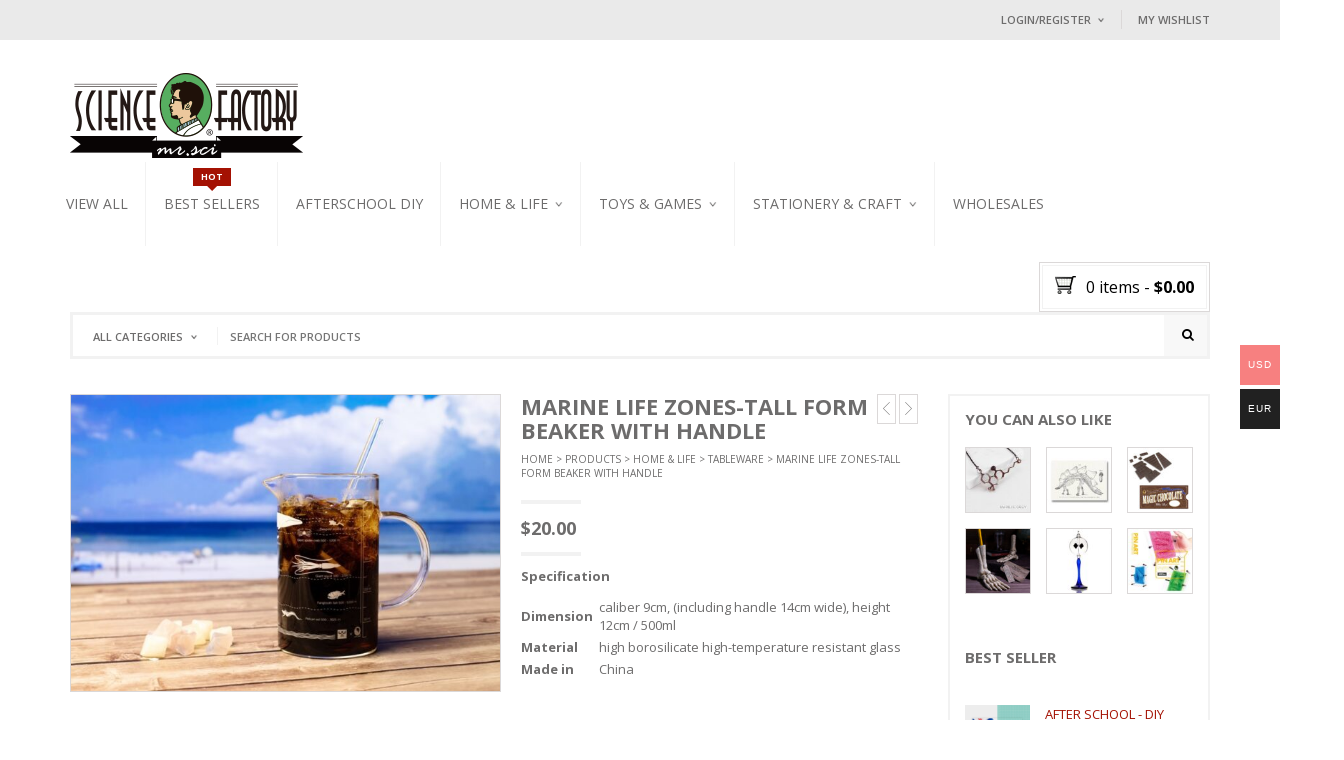

--- FILE ---
content_type: text/html; charset=UTF-8
request_url: https://mr-sci.net/products/marine-life-zones-tall-form-beaker-with-handle/
body_size: 114702
content:
<!DOCTYPE html>
<html class="no-js" lang="en-US" xmlns="http://www.w3.org/1999/xhtml" prefix="og: http://ogp.me/ns# fb: http://www.facebook.com/2008/fbml" >

<!-- START HEAD -->
<head>
    <meta charset="UTF-8">
    <meta http-equiv="X-UA-Compatible" content="IE=edge">

            <meta name="viewport" content="width=device-width, initial-scale=1">
    
    <link rel="profile" href="https://gmpg.org/xfn/11">
    <link rel="pingback" href="https://mr-sci.net/xmlrpc.php">
    <!-- HTML5 Shim and Respond.js IE8 support of HTML5 elements and media queries -->
    <!--[if lt IE 9]>
    <script src="https://mr-sci.net/wp-content/themes/nielsen/core/assets/js/frontend/html5shiv.js"></script>
    <script src="https://mr-sci.net/wp-content/themes/nielsen/core/assets/js/frontend/respond.min.js"></script>
    <![endif]-->
        <script type="text/javascript">document.documentElement.className = document.documentElement.className.replace( 'no-js', '' ) + ' yes-js js_active js'</script>
<title>marine life zones-tall form beaker with handle | Mr.sci science factory</title>
<link rel='dns-prefetch' href='//www.googletagmanager.com' />
<link rel='dns-prefetch' href='//maxcdn.bootstrapcdn.com' />
<link rel='dns-prefetch' href='//fonts.googleapis.com' />
<link rel='dns-prefetch' href='//s.w.org' />
<link rel="alternate" type="application/rss+xml" title="Mr.sci science factory &raquo; Feed" href="https://mr-sci.net/feed/" />
<link rel="alternate" type="application/rss+xml" title="Mr.sci science factory &raquo; Comments Feed" href="https://mr-sci.net/comments/feed/" />
<style type="text/css">.brave_popup{display:none}</style><script> var brave_popup_data = {}; var bravepop_emailValidation=false; var brave_popup_videos = {};  var brave_popup_formData = {};var brave_popup_adminUser = false; var brave_popup_pageInfo = {"type":"single","pageID":31736,"singleType":"product"};  var bravepop_emailSuggestions={};</script>		<script type="text/javascript">
			window._wpemojiSettings = {"baseUrl":"https:\/\/s.w.org\/images\/core\/emoji\/13.0.0\/72x72\/","ext":".png","svgUrl":"https:\/\/s.w.org\/images\/core\/emoji\/13.0.0\/svg\/","svgExt":".svg","source":{"concatemoji":"https:\/\/mr-sci.net\/wp-includes\/js\/wp-emoji-release.min.js?ver=5.5.17"}};
			!function(e,a,t){var n,r,o,i=a.createElement("canvas"),p=i.getContext&&i.getContext("2d");function s(e,t){var a=String.fromCharCode;p.clearRect(0,0,i.width,i.height),p.fillText(a.apply(this,e),0,0);e=i.toDataURL();return p.clearRect(0,0,i.width,i.height),p.fillText(a.apply(this,t),0,0),e===i.toDataURL()}function c(e){var t=a.createElement("script");t.src=e,t.defer=t.type="text/javascript",a.getElementsByTagName("head")[0].appendChild(t)}for(o=Array("flag","emoji"),t.supports={everything:!0,everythingExceptFlag:!0},r=0;r<o.length;r++)t.supports[o[r]]=function(e){if(!p||!p.fillText)return!1;switch(p.textBaseline="top",p.font="600 32px Arial",e){case"flag":return s([127987,65039,8205,9895,65039],[127987,65039,8203,9895,65039])?!1:!s([55356,56826,55356,56819],[55356,56826,8203,55356,56819])&&!s([55356,57332,56128,56423,56128,56418,56128,56421,56128,56430,56128,56423,56128,56447],[55356,57332,8203,56128,56423,8203,56128,56418,8203,56128,56421,8203,56128,56430,8203,56128,56423,8203,56128,56447]);case"emoji":return!s([55357,56424,8205,55356,57212],[55357,56424,8203,55356,57212])}return!1}(o[r]),t.supports.everything=t.supports.everything&&t.supports[o[r]],"flag"!==o[r]&&(t.supports.everythingExceptFlag=t.supports.everythingExceptFlag&&t.supports[o[r]]);t.supports.everythingExceptFlag=t.supports.everythingExceptFlag&&!t.supports.flag,t.DOMReady=!1,t.readyCallback=function(){t.DOMReady=!0},t.supports.everything||(n=function(){t.readyCallback()},a.addEventListener?(a.addEventListener("DOMContentLoaded",n,!1),e.addEventListener("load",n,!1)):(e.attachEvent("onload",n),a.attachEvent("onreadystatechange",function(){"complete"===a.readyState&&t.readyCallback()})),(n=t.source||{}).concatemoji?c(n.concatemoji):n.wpemoji&&n.twemoji&&(c(n.twemoji),c(n.wpemoji)))}(window,document,window._wpemojiSettings);
		</script>
		<style type="text/css">
img.wp-smiley,
img.emoji {
	display: inline !important;
	border: none !important;
	box-shadow: none !important;
	height: 1em !important;
	width: 1em !important;
	margin: 0 .07em !important;
	vertical-align: -0.1em !important;
	background: none !important;
	padding: 0 !important;
}
</style>
	<link rel='stylesheet' id='woocommerce-multi-currency-css'  href='https://mr-sci.net/wp-content/plugins/woocommerce-multi-currency/css/woocommerce-multi-currency.min.css?ver=2.1.10.2' type='text/css' media='all' />
<style id='woocommerce-multi-currency-inline-css' type='text/css'>
.woocommerce-multi-currency .wmc-list-currencies .wmc-currency.wmc-active,.woocommerce-multi-currency .wmc-list-currencies .wmc-currency:hover {background: #f78080 !important;}
		.woocommerce-multi-currency .wmc-list-currencies .wmc-currency,.woocommerce-multi-currency .wmc-title, .woocommerce-multi-currency.wmc-price-switcher a {background: #212121 !important;}
		.woocommerce-multi-currency .wmc-title, .woocommerce-multi-currency .wmc-list-currencies .wmc-currency span,.woocommerce-multi-currency .wmc-list-currencies .wmc-currency a,.woocommerce-multi-currency.wmc-price-switcher a {color: #ffffff !important;}.woocommerce-multi-currency.wmc-shortcode .wmc-currency{background-color:#ffffff;color:#212121}.woocommerce-multi-currency.wmc-shortcode .wmc-current-currency{background-color:#ffffff;color:#212121}.woocommerce-multi-currency.wmc-shortcode.vertical-currency-symbols-circle .wmc-currency-wrapper:hover .wmc-sub-currency {animation: height_slide 100ms;}@keyframes height_slide {0% {height: 0;} 100% {height: 100%;} }
</style>
<link rel='stylesheet' id='sb_instagram_styles-css'  href='https://mr-sci.net/wp-content/plugins/instagram-feed/css/sb-instagram-2-2.min.css?ver=2.4.6' type='text/css' media='all' />
<link rel='stylesheet' id='wc-block-vendors-style-css'  href='https://mr-sci.net/wp-content/plugins/woocommerce/packages/woocommerce-blocks/build/vendors-style.css?ver=4.0.0' type='text/css' media='all' />
<link rel='stylesheet' id='wc-block-style-css'  href='https://mr-sci.net/wp-content/plugins/woocommerce/packages/woocommerce-blocks/build/style.css?ver=4.0.0' type='text/css' media='all' />
<link rel='stylesheet' id='contact-form-7-css'  href='https://mr-sci.net/wp-content/plugins/contact-form-7/includes/css/styles.css?ver=5.4.2' type='text/css' media='all' />
<link rel='stylesheet' id='rs-plugin-settings-css'  href='https://mr-sci.net/wp-content/plugins/revslider/public/assets/css/settings.css?ver=5.2.6' type='text/css' media='all' />
<style id='rs-plugin-settings-inline-css' type='text/css'>
a.globe-btn-ghost-azur{font-size:14px;  font-weight:500;font-family:'Open Sans';color:#4da6b3 !important;text-decoration:none;text-shadow:none;background-color:transparent;padding:8px 30px;border-width:2px;border-color:#4da6b3;border-style:solid;  text-transform:uppercase}a.globe-btn-ghost-azur:hover{color:#fff !important;background-color:#4da6b3;border-width:2px;border-color:#4da6b3;border-style:solid}a.globe-btn-ghost-white{font-size:14px;  font-weight:500;font-family:'Open Sans';color:#fff !important;text-decoration:none;text-shadow:none;background-color:transparent;padding:8px 30px;border-width:2px;border-color:#fff;border-style:solid; text-transform:uppercase}a.globe-btn-ghost-white:hover{color:#454545 !important;background-color:#fff;border-width:2px;border-color:#fff;border-style:solid;  text-transform:uppercase}a.nielsen-btn-red{font-size:14px;  font-weight:500;font-family:'Open Sans';color:#fff !important;text-decoration:none;text-shadow:none;background-color:#a12418;padding:10px 35px}a.nielsen-btn-red:hover{background-color:#ae4a14}a.nielsen-btn-ghost-white{font-size:14px;  font-weight:500;font-family:'Open Sans';color:#fff !important;text-decoration:none;text-shadow:none;background-color:transparent;padding:8px 30px;border-width:2px;border-color:#fff;border-style:solid}a.nielsen-btn-ghost-white:hover{color:#454545 !important;background-color:#fff;border-width:2px;border-color:#fff;border-style:solid}a.regency_ghost_button{font-size:12px;font-family:Questrial;color:#060606 !important;text-decoration:none;text-shadow:none;background-color:transparent;padding:12px 22px;border-width:2px;border-color:#454545;border-style:solid}a.regency_ghost_button:hover{color:#fff !important;background-color:#454545;border-width:2px;border-color:#454545;border-style:solid}a.regency_ghost_white_button{font-size:12px;font-family:Questrial;color:#fff !important;text-decoration:none;text-shadow:none;background-color:transparent;padding:12px 22px;border-width:2px;border-color:#fff;border-style:solid}a.regency_ghost_white_button:hover{color:#454545 !important;background-color:#fff;border-width:2px;border-color:#fff;border-style:solid}.tp-caption a{color:#ff7302;text-shadow:none;-webkit-transition:all 0.2s ease-out;-moz-transition:all 0.2s ease-out;-o-transition:all 0.2s ease-out;-ms-transition:all 0.2s ease-out}.tp-caption a:hover{color:#ffa902}.tp-caption a{color:#ff7302;text-shadow:none;-webkit-transition:all 0.2s ease-out;-moz-transition:all 0.2s ease-out;-o-transition:all 0.2s ease-out;-ms-transition:all 0.2s ease-out}.tp-caption a:hover{color:#ffa902}
</style>
<link rel='stylesheet' id='yit-layout-css'  href='https://mr-sci.net/wp-content/themes/nielsen/woocommerce/style.css?ver=1.0' type='text/css' media='' />
<style id='woocommerce-inline-inline-css' type='text/css'>
.woocommerce form .form-row .required { visibility: visible; }
</style>
<link rel='stylesheet' id='yith_wcas_frontend-css'  href='https://mr-sci.net/wp-content/plugins/yith-woocommerce-ajax-search/assets/css/yith_wcas_ajax_search.css?ver=1.8.0' type='text/css' media='all' />
<link rel='stylesheet' id='yit-style-css'  href='https://mr-sci.net/wp-content/plugins/yith-woocommerce-advanced-reviews/assets/css/yit-advanced-reviews.css?ver=5.5.17' type='text/css' media='all' />
<link rel='stylesheet' id='woocommerce_prettyPhoto_css-css'  href='//mr-sci.net/wp-content/plugins/woocommerce/assets/css/prettyPhoto.css?ver=5.5.17' type='text/css' media='all' />
<link rel='stylesheet' id='jquery-selectBox-css'  href='https://mr-sci.net/wp-content/plugins/yith-woocommerce-wishlist/assets/css/jquery.selectBox.css?ver=1.2.0' type='text/css' media='all' />
<link rel='stylesheet' id='yith-wcwl-font-awesome-css'  href='https://mr-sci.net/wp-content/plugins/yith-woocommerce-wishlist/assets/css/font-awesome.css?ver=4.7.0' type='text/css' media='all' />
<link rel='stylesheet' id='yith-wcwl-user-main-css'  href='https://mr-sci.net/wp-content/themes/nielsen/woocommerce/wishlist.css?ver=3.0.15' type='text/css' media='all' />
<link rel='stylesheet' id='yit-icon-retinaicon-font-css'  href='https://mr-sci.net/wp-content/themes/nielsen/theme/assets/fonts/retinaicon-font/style.css?ver=5.5.17' type='text/css' media='all' />
<link rel='stylesheet' id='ywzm-prettyPhoto-css'  href='//mr-sci.net/wp-content/plugins/woocommerce/assets/css/prettyPhoto.css?ver=5.5.17' type='text/css' media='all' />
<link rel='stylesheet' id='ywzm-magnifier-css'  href='https://mr-sci.net/wp-content/plugins/yith-woocommerce-zoom-magnifier/assets/css/yith_magnifier.css?ver=5.5.17' type='text/css' media='all' />
<link rel='stylesheet' id='ywzm_frontend-css'  href='https://mr-sci.net/wp-content/plugins/yith-woocommerce-zoom-magnifier/assets/css/frontend.css?ver=5.5.17' type='text/css' media='all' />
<link rel='stylesheet' id='bootstrap-twitter-css'  href='https://mr-sci.net/wp-content/themes/nielsen/theme/assets/bootstrap/css/bootstrap.min.css?ver=5.5.17' type='text/css' media='all' />
<link rel='stylesheet' id='font-awesome-css'  href='https://maxcdn.bootstrapcdn.com/font-awesome/4.6.3/css/font-awesome.min.css?ver=4.6.3' type='text/css' media='all' />
<style id='font-awesome-inline-css' type='text/css'>
[data-font="FontAwesome"]:before {font-family: 'FontAwesome' !important;content: attr(data-icon) !important;speak: none !important;font-weight: normal !important;font-variant: normal !important;text-transform: none !important;line-height: 1 !important;font-style: normal !important;-webkit-font-smoothing: antialiased !important;-moz-osx-font-smoothing: grayscale !important;}
</style>
<link rel='stylesheet' id='prettyPhoto-css'  href='https://mr-sci.net/wp-content/themes/nielsen/theme/templates/sliders/parallax/css/prettyPhoto.css?ver=5.5.17' type='text/css' media='all' />
<link rel='stylesheet' id='idangerous-swiper-css'  href='https://mr-sci.net/wp-content/themes/nielsen/theme/templates/sliders/banners/css/idangerous.swiper.css?ver=5.5.17' type='text/css' media='all' />
<link rel='stylesheet' id='slider-banners-css'  href='https://mr-sci.net/wp-content/themes/nielsen/theme/templates/sliders/banners/css/slider.css?ver=5.5.17' type='text/css' media='all' />
<link rel='stylesheet' id='slider-flexslider-css'  href='https://mr-sci.net/wp-content/themes/nielsen/theme/templates/sliders/flexslider/css/flexslider.css?ver=5.5.17' type='text/css' media='all' />
<link rel='stylesheet' id='theme-stylesheet-css'  href='https://mr-sci.net/wp-content/themes/nielsen/style.css?ver=5.5.17' type='text/css' media='all' />
<link rel='stylesheet' id='shortcodes-css'  href='https://mr-sci.net/wp-content/themes/nielsen/theme/assets/css/shortcodes.css?ver=5.5.17' type='text/css' media='all' />
<link rel='stylesheet' id='widgets-theme-css'  href='https://mr-sci.net/wp-content/themes/nielsen/theme/assets/css/widgets.css?ver=5.5.17' type='text/css' media='all' />
<link rel='stylesheet' id='comment-stylesheet-css'  href='https://mr-sci.net/wp-content/themes/nielsen/theme/assets/css/comment.css?ver=5.5.17' type='text/css' media='all' />
<link rel='stylesheet' id='animate-css'  href='https://mr-sci.net/wp-content/themes/nielsen/theme/assets/css/animate.css?ver=5.5.17' type='text/css' media='all' />
<link rel='stylesheet' id='owl-slider-css'  href='https://mr-sci.net/wp-content/themes/nielsen/theme/assets/css/owl.css?ver=5.5.17' type='text/css' media='all' />
<link rel='stylesheet' id='scrollbar-css'  href='https://mr-sci.net/wp-content/themes/nielsen/theme/assets/css/scrollbar.css?ver=5.5.17' type='text/css' media='all' />
<link rel='stylesheet' id='google-fonts-css'  href='//fonts.googleapis.com/css?family=Open+Sans%3Aregular%2C600%2C700%2C400%2C500%2C300%2C800%7CSource+Sans+Pro%3Aregular%7COpen+Sans+Condensed%3A300%2C800&#038;ver=5.5.17' type='text/css' media='all' />
<link rel='stylesheet' id='cache-dynamics-css'  href='https://mr-sci.net/wp-content/themes/nielsen/cache/dynamics.css?ver=5.5.17' type='text/css' media='all' />
<link rel='stylesheet' id='responsive-css'  href='https://mr-sci.net/wp-content/themes/nielsen/theme/assets/css/responsive.css?ver=5.5.17' type='text/css' media='all' />
<link rel='stylesheet' id='custom-css'  href='https://mr-sci.net/wp-content/themes/nielsen/custom.css?ver=5.5.17' type='text/css' media='all' />
<script type="text/javascript">
            window._nslDOMReady = function (callback) {
                if ( document.readyState === "complete" || document.readyState === "interactive" ) {
                    callback();
                } else {
                    document.addEventListener( "DOMContentLoaded", callback );
                }
            };
            </script><script type='text/javascript' id='jquery-core-js-extra'>
/* <![CDATA[ */
var yit = {"isRtl":"","ajaxurl":"https:\/\/mr-sci.net\/wp-admin\/admin-ajax.php","responsive_menu_text":"Navigate to...","price_filter_slider":"no","added_to_cart_layout":"label","added_to_cart_text":"Added","load_gif":"https:\/\/mr-sci.net\/wp-content\/themes\/nielsen\/theme\/assets\/images\/search.gif","search_button":"GO","add_to_compare":"Add to compare","added_to_compare":"Added to compare"};
var yit_woocommerce = {"version":"4.9.5","yit_shop_show_reviews_tab_opened":"no","shop_minicart_scrollable":"no","ajax_search_premium_installed":""};
/* ]]> */
</script>
<script type='text/javascript' src='https://mr-sci.net/wp-includes/js/jquery/jquery.js?ver=1.12.4-wp' id='jquery-core-js'></script>
<script type='text/javascript' id='woocommerce-multi-currency-js-extra'>
/* <![CDATA[ */
var wooMultiCurrencyParams = {"enableCacheCompatible":"1","ajaxUrl":"https:\/\/mr-sci.net\/wp-admin\/admin-ajax.php","switchByJS":"0"};
/* ]]> */
</script>
<script type='text/javascript' src='https://mr-sci.net/wp-content/plugins/woocommerce-multi-currency/js/woocommerce-multi-currency.min.js?ver=2.1.10.2' id='woocommerce-multi-currency-js'></script>
<script type='text/javascript' src='https://mr-sci.net/wp-content/plugins/revslider/public/assets/js/jquery.themepunch.tools.min.js?ver=5.2.6' id='tp-tools-js'></script>
<script type='text/javascript' src='https://mr-sci.net/wp-content/plugins/revslider/public/assets/js/jquery.themepunch.revolution.min.js?ver=5.2.6' id='revmin-js'></script>
<script type='text/javascript' src='https://mr-sci.net/wp-content/plugins/woocommerce/assets/js/jquery-blockui/jquery.blockUI.min.js?ver=2.70' id='jquery-blockui-js'></script>
<script type='text/javascript' id='wc-add-to-cart-js-extra'>
/* <![CDATA[ */
var wc_add_to_cart_params = {"ajax_url":"\/wp-admin\/admin-ajax.php","wc_ajax_url":"\/?wc-ajax=%%endpoint%%","i18n_view_cart":"View cart","cart_url":"","is_cart":"","cart_redirect_after_add":"yes"};
/* ]]> */
</script>
<script type='text/javascript' src='https://mr-sci.net/wp-content/plugins/woocommerce/assets/js/frontend/add-to-cart.min.js?ver=4.9.5' id='wc-add-to-cart-js'></script>
<script type='text/javascript' src='https://mr-sci.net/wp-content/plugins/js_composer/assets/js/vendors/woocommerce-add-to-cart.js?ver=4.12.1' id='vc_woocommerce-add-to-cart-js-js'></script>
<script type='text/javascript' id='attachments-script-js-extra'>
/* <![CDATA[ */
var attach = {"limit_multiple_upload":"0"};
/* ]]> */
</script>
<script type='text/javascript' src='https://mr-sci.net/wp-content/plugins/yith-woocommerce-advanced-reviews/assets/js/ywar-attachments.js?ver=5.5.17' id='attachments-script-js'></script>
<script type='text/javascript' src='https://mr-sci.net/wp-includes/js/jquery/jquery-migrate.min.js?ver=1.4.1' id='jquery-migrate-js'></script>

<!-- Google tag (gtag.js) snippet added by Site Kit -->

<!-- Google Analytics snippet added by Site Kit -->
<script type='text/javascript' src='https://www.googletagmanager.com/gtag/js?id=GT-WRFB6GS' id='google_gtagjs-js' async></script>
<script type='text/javascript' id='google_gtagjs-js-after'>
window.dataLayer = window.dataLayer || [];function gtag(){dataLayer.push(arguments);}
gtag("set","linker",{"domains":["mr-sci.net"]});
gtag("js", new Date());
gtag("set", "developer_id.dZTNiMT", true);
gtag("config", "GT-WRFB6GS");
</script>

<!-- End Google tag (gtag.js) snippet added by Site Kit -->
<link rel="https://api.w.org/" href="https://mr-sci.net/wp-json/" /><link rel="alternate" type="application/json" href="https://mr-sci.net/wp-json/wp/v2/product/31736" /><link rel="EditURI" type="application/rsd+xml" title="RSD" href="https://mr-sci.net/xmlrpc.php?rsd" />
<link rel="wlwmanifest" type="application/wlwmanifest+xml" href="https://mr-sci.net/wp-includes/wlwmanifest.xml" /> 
<meta name="generator" content="WordPress 5.5.17" />
<meta name="generator" content="WooCommerce 4.9.5" />
<link rel="canonical" href="https://mr-sci.net/products/marine-life-zones-tall-form-beaker-with-handle/" />
<link rel='shortlink' href='https://mr-sci.net/?p=31736' />
<link rel="alternate" type="application/json+oembed" href="https://mr-sci.net/wp-json/oembed/1.0/embed?url=https%3A%2F%2Fmr-sci.net%2Fproducts%2Fmarine-life-zones-tall-form-beaker-with-handle%2F" />
<link rel="alternate" type="text/xml+oembed" href="https://mr-sci.net/wp-json/oembed/1.0/embed?url=https%3A%2F%2Fmr-sci.net%2Fproducts%2Fmarine-life-zones-tall-form-beaker-with-handle%2F&#038;format=xml" />
<meta name="generator" content="Site Kit by Google 1.124.0" /><meta name="google-site-verification" content="a8kfM6JkQqkcnMkMk-OqpcyUVy8EJjH78Rq0flamOzY" />		<script type="text/javascript">
				(function(c,l,a,r,i,t,y){
					c[a]=c[a]||function(){(c[a].q=c[a].q||[]).push(arguments)};t=l.createElement(r);t.async=1;
					t.src="https://www.clarity.ms/tag/"+i+"?ref=wordpress";y=l.getElementsByTagName(r)[0];y.parentNode.insertBefore(t,y);
				})(window, document, "clarity", "script", "lxxg4wpn1r");
		</script>
		        <style type="text/css">
                        body, .st-content, .st-content-inner {
            background-color: #ffffff;            }
                                </style>
    <!-- [favicon] begin -->
<link rel="shortcut icon" type="image/x-icon" href="https://mr-sci.net/wp-content/uploads/2015/06/ico_logo.png" />
<link rel="icon" type="image/x-icon" href="https://mr-sci.net/wp-content/uploads/2015/06/ico_logo.png" />
<!-- [favicon] end -->

<!-- Touch icons more info: http://mathiasbynens.be/notes/touch-icons -->
<!-- For iPad3 with retina display: -->
<link rel="apple-touch-icon-precomposed" sizes="144x144" href="https://mr-sci.net/wp-content/themes/nielsen/apple-touch-icon-144x.png" />
<!-- For first- and second-generation iPad: -->
<link rel="apple-touch-icon-precomposed" sizes="114x114" href="https://mr-sci.net/wp-content/themes/nielsen/apple-touch-icon-114x.png" />
<!-- For first- and second-generation iPad: -->
<link rel="apple-touch-icon-precomposed" sizes="72x72" href="https://mr-sci.net/wp-content/themes/nielsen/icons/apple-touch-icon-72x.png" />
<!-- For non-Retina iPhone, iPod Touch, and Android 2.1+ devices: -->
<link rel="apple-touch-icon-precomposed" href="https://mr-sci.net/wp-content/themes/nielsen/apple-touch-icon-57x.png" />

<meta property="og:site_name" content="Mr.sci science factory"/>
<meta property="og:title" content="marine life zones-tall form beaker with handle | Mr.sci science factory"/>
<meta property="og:url" content="https://mr-sci.net/products/marine-life-zones-tall-form-beaker-with-handle/"/>
<meta property="og:description" content="

Specification





Dimension  
caliber 9cm, (including handle 14cm wide), height 12cm / 500ml


Material
high borosilicate high-temperature resistant glass


Made in
China











&nbsp;

Product specifications:
► Beaker size and capacity: caliber 9cm, (including handle 14cm wide), height 12cm / 500ml
► Material: high borosilicate high-temperature resistant glass
► Manufacturing location: China

Precautions :
► Please handle with care to avoid damage to the product.
► Can withstand high temperature 150℃～200℃
► The scale has a slight drop of ±5ml
► Can be washed in the dishwasher"/>
<meta property="og:image" content="https://mr-sci.net/wp-content/uploads/2021/12/content_0a911183-5092-428f-8daa-d59b85387555.jpg"/>
	<noscript><style>.woocommerce-product-gallery{ opacity: 1 !important; }</style></noscript>
	<style type="text/css">.recentcomments a{display:inline !important;padding:0 !important;margin:0 !important;}</style><meta name="generator" content="Powered by Visual Composer - drag and drop page builder for WordPress."/>
<!--[if lte IE 9]><link rel="stylesheet" type="text/css" href="https://mr-sci.net/wp-content/plugins/js_composer/assets/css/vc_lte_ie9.min.css" media="screen"><![endif]--><!--[if IE  8]><link rel="stylesheet" type="text/css" href="https://mr-sci.net/wp-content/plugins/js_composer/assets/css/vc-ie8.min.css" media="screen"><![endif]--><meta name="generator" content="Powered by Slider Revolution 5.2.6 - responsive, Mobile-Friendly Slider Plugin for WordPress with comfortable drag and drop interface." />

<!-- Jetpack Open Graph Tags -->
<meta property="og:type" content="article" />
<meta property="og:title" content="marine life zones-tall form beaker with handle" />
<meta property="og:url" content="https://mr-sci.net/products/marine-life-zones-tall-form-beaker-with-handle/" />
<meta property="og:description" content="Specification Dimension   caliber 9cm, (including handle 14cm wide), height 12cm / 500ml Material high borosilicate high-temperature resistant glass Made in China &nbsp; Product specifications: ► B…" />
<meta property="article:published_time" content="2022-01-03T05:45:08+00:00" />
<meta property="article:modified_time" content="2023-12-20T02:15:03+00:00" />
<meta property="og:site_name" content="Mr.sci science factory" />
<meta property="og:image" content="https://mr-sci.net/wp-content/uploads/2021/12/content_0a911183-5092-428f-8daa-d59b85387555.jpg" />
<meta property="og:image:width" content="1000" />
<meta property="og:image:height" content="690" />
<meta property="og:locale" content="en_US" />
<meta name="twitter:text:title" content="marine life zones-tall form beaker with handle" />
<meta name="twitter:image" content="https://mr-sci.net/wp-content/uploads/2021/12/content_0a911183-5092-428f-8daa-d59b85387555.jpg?w=640" />
<meta name="twitter:card" content="summary_large_image" />

<!-- End Jetpack Open Graph Tags -->
<noscript><style type="text/css"> .wpb_animate_when_almost_visible { opacity: 1; }</style></noscript><style id="yellow-pencil">
/*
	The following CSS codes are created by the YellowPencil plugin.
	https://yellowpencil.waspthemes.com/
*/
.woocommerce-variation-add-to-cart-disabled .add_to_wishlist span{display:none;}.single_variation_wrap .woocommerce-variation-add-to-cart-disabled .yith-wcwl-add-to-wishlist{display:none !important;}.entry-summary .variations_form .yith-wcwl-add-to-wishlist{position:relative;top:-40px;left:230px;}#sbi_mod_error{display:none !important;}
</style>	<meta name="p:domain_verify" content="21af8af2e6d7e839aa10bafebadfe88d"/>
</head>
<!-- END HEAD -->

<!-- START BODY -->
<body data-rsssl=1 class="product-template-default single single-product postid-31736 theme-nielsen non-logged-in woocommerce woocommerce-page woocommerce-no-js yith-wcan-free stretched-layout chrome responsive wpb-js-composer js-comp-ver-4.12.1 vc_responsive" id="home">

    <div id="back-top"><a href="#top"><i class="fa fa-chevron-up"></i>Back to top</a></div><!-- START WRAPPER -->
<div id="wrapper" class="clearfix">
<!-- START TOPBAR -->
<div id="topbar"
     class="">
    <div class="container">
        <div class="clearfix header-wrapper">

                            <div id="topbar-left">
                                    </div>
            
                            <div id="topbar-right">
                                    <div id="welcome-menu-login" class="nav">
                    <ul id="menu-welcome-login">
                        <li class="menu-item login-menu dropdown">
                            <a href="https://mr-sci.net/my-account/">Login/Register</a>

	                                                    <div class="submenu clearfix">
                                <div class="clearfix login-box with_registration">
                                    <div id="customer_login">
	                                    <div class="customer-login-box customer-login-box1">

                                            <form method="post" class="login">

                                                <div class="box-title-wrapper">
<style type="text/css" scoped>
    #bxtitle_353887842.box-title.box-title-line-middle .title-bar:after,
    #bxtitle_353887842.box-title.box-title-line-middle .title-bar:before,
    #bxtitle_353887842.box-title.box-title-line-around .title-bar:after,
    #bxtitle_353887842.box-title.bottom-little-line h2:after,
    #bxtitle_353887842.box-title.box-title-line-around .title-bar:before,
    #bxtitle_353887842.box-title.box-title-line-around h2{
        border-color: #f2f2f2    }
</style>
        <div id="bxtitle_353887842" class="box-title box-title-text-center none box-title-line-none form-login-title"  data-delay="0">
            <h2 style="font-size: 18px;">
                I already have an account here            </h2>
                    </div>
        </div>
                                                <div class="form-group">
                                                    <label for="username">Username or email address <span class="required">*</span></label>
                                                    <input type="text" class="form-control" name="username" id="username" />
                                                </div>

                                                <div class="form-group">
                                                    <label for="password">Password <span class="required">*</span></label>
                                                    <input class="form-control" type="password" name="password" id="password" />
                                                </div>

                                                
                                                <div class="form-group login-submit">
                                                    <input type="hidden" id="_wpnonce" name="_wpnonce" value="7338781b72" /><input type="hidden" name="_wp_http_referer" value="/products/marine-life-zones-tall-form-beaker-with-handle/" />                                                    <input type="submit" class="button btn btn-flat-red button-login" name="login" value="Login" />
                                                    <p class="lost_password">
	                                                    		                                                    <a href="https://mr-sci.net/my-account/lost-password/">Lost password?</a><br />
	                                                    	                                                    		                                                    New Customer ? <a class="signup" href="https://mr-sci.net/my-account/">Sign up</a>
	                                                                                                        </p>
                                                   <!-- <label for="rememberme" class="inline">
                                                        <input name="rememberme" type="checkbox" id="rememberme" value="forever" /> Remember me                                                    </label> -->
                                                </div>

                                                
                                            </form>
	                                    </div>
                                    </div>
                                </div>

                            </div>
		                    
                        </li>
                    </ul>
                </div>
                            <div class="nav whislist_nav">
                    <ul>
                        <li>
                            <a href="https://mr-sci.net/my-account/myaccount-wishlist/">My Wishlist</a>
                        </li>
                    </ul>
                </div>
                                                </div>
            

        </div>
    </div>
</div>
<!-- END TOPBAR -->
<!-- START HEADER -->
<header id="header" class="clearfix skin1 sticky-header search-big">
<div id="header-container">
    <div class="container">
        <div class="header-wrapper clearfix">

                <!-- HEADER MENU TRIGGER -->
    <div id="mobile-menu-trigger" class="mobile-menu-trigger"><a href="#" data-effect="st-effect-4" class="glyphicon glyphicon-align-justify visible-xs"></a></div>

<!-- START LOGO -->
<div id="logo" class="no-tagline" >

            <a id="logo-img" href="https://mr-sci.net" title="Mr.sci science factory">
                        <img src="https://mr-sci.net/wp-content/uploads/2015/06/logo_h_92.png" title="Mr.sci science factory" alt="Mr.sci science factory" width="233" height="92" />
        </a>
    
    
</div>
<!-- END LOGO -->


<!-- START NAVIGATION -->
<nav id="nav" role="navigation" class="nav header-nav">

    <div class="level-1 clearfix"><ul id="menu-main" class="menu"><li id="menu-item-3236" class="bigmenu menu-item menu-item-type-post_type menu-item-object-page current_page_parent menu-item-children-0"><a href="https://mr-sci.net/products/">VIEW ALL</a><a class='custom-item-3236 custom-item-yitimage custom-item-image' href='https://mr-sci.net/products/'><img src='' alt='VIEW ALL' width='' height='' /></a></li>
<li id="menu-item-30098" class="menu-item menu-item-type-taxonomy menu-item-object-product_cat menu-item-children-0"><a href="https://mr-sci.net/product-category/best-sellers/">Best Sellers</a><span class="tooltip top tooltip-hot"><span class="tooltip-arrow"></span><span class="tooltip-inner">hot</span></span></li>
<li id="menu-item-30100" class="menu-item menu-item-type-taxonomy menu-item-object-product_cat menu-item-children-0"><a href="https://mr-sci.net/product-category/afterschool-diy-collection/">Afterschool DIY</a></li>
<li id="menu-item-30095" class="menu-item menu-item-type-taxonomy menu-item-object-product_cat current-product-ancestor current-menu-parent current-product-parent menu-item-has-children menu-item-children-5"><a href="https://mr-sci.net/product-category/home-life/">Home &amp; Life</a>
<div class="submenu clearfix">

<ul class="sub-menu clearfix">
	<li id="menu-item-30168" class="menu-item menu-item-type-taxonomy menu-item-object-product_cat current-product-ancestor current-menu-parent current-product-parent menu-item-children-0"><a href="https://mr-sci.net/product-category/home-life/tableware/">Tableware</a></li>
	<li id="menu-item-30165" class="menu-item menu-item-type-taxonomy menu-item-object-product_cat menu-item-children-0"><a href="https://mr-sci.net/product-category/home-life/pillow/">Pillow</a></li>
	<li id="menu-item-30167" class="menu-item menu-item-type-taxonomy menu-item-object-product_cat menu-item-children-0"><a href="https://mr-sci.net/product-category/home-life/shower-curtain/">Shower Curtain</a></li>
	<li id="menu-item-30166" class="menu-item menu-item-type-taxonomy menu-item-object-product_cat menu-item-children-0"><a href="https://mr-sci.net/product-category/home-life/scented-candle/">Scented candle</a></li>
	<li id="menu-item-30163" class="menu-item menu-item-type-taxonomy menu-item-object-product_cat menu-item-children-0"><a href="https://mr-sci.net/product-category/home-life/home-decoration/">Home decoration</a></li>
</ul>

</div>
</li>
<li id="menu-item-30096" class="menu-item menu-item-type-taxonomy menu-item-object-product_cat menu-item-has-children menu-item-children-2"><a href="https://mr-sci.net/product-category/toys-games/">Toys &amp; Games</a>
<div class="submenu clearfix">

<ul class="sub-menu clearfix">
	<li id="menu-item-30175" class="menu-item menu-item-type-taxonomy menu-item-object-product_cat menu-item-children-0"><a href="https://mr-sci.net/product-category/toys-games/diy-kits/">DIY kits</a></li>
	<li id="menu-item-30176" class="menu-item menu-item-type-taxonomy menu-item-object-product_cat menu-item-children-0"><a href="https://mr-sci.net/product-category/toys-games/puzzle/">Puzzle</a></li>
</ul>

</div>
</li>
<li id="menu-item-30097" class="menu-item menu-item-type-taxonomy menu-item-object-product_cat menu-item-has-children menu-item-children-3"><a href="https://mr-sci.net/product-category/stationery-craft/">Stationery &amp; Craft</a>
<div class="submenu clearfix">

<ul class="sub-menu clearfix">
	<li id="menu-item-30170" class="menu-item menu-item-type-taxonomy menu-item-object-product_cat menu-item-children-0"><a href="https://mr-sci.net/product-category/stationery-craft/embroidered-sticker/">Embroidered Sticker</a></li>
	<li id="menu-item-30173" class="menu-item menu-item-type-taxonomy menu-item-object-product_cat menu-item-children-0"><a href="https://mr-sci.net/product-category/stationery-craft/postcard/">Postcard</a></li>
	<li id="menu-item-30171" class="menu-item menu-item-type-taxonomy menu-item-object-product_cat menu-item-children-0"><a href="https://mr-sci.net/product-category/stationery-craft/notebook/">Notebook</a></li>
</ul>

</div>
</li>
<li id="menu-item-31536" class="menu-item menu-item-type-custom menu-item-object-custom menu-item-children-0"><a href="https://mr-sci.net/contact-us-3/">WHOLESALES</a></li>
</ul></div>
</nav>
<!-- END NAVIGATION -->



    <!-- MOBILE SIDEBAR -->
    <div class="mobile-sidebar hidden">

        
    </div>
    <!-- END MOBILE SIDEBAR -->

<!-- START HEADER SIDEBAR -->
<div id="header-sidebar" class="nav">
		        <div class="yit_cart_widget widget_shopping_cart">
	                    <a class="cart_label cart-items" href="https://mr-sci.net/cart-2/">
	            <img src="https://mr-sci.net/wp-content/themes/nielsen/theme/assets/images/cart.png" alt="Mini Cart" class="icon-bg yit-image" />                <span class="yit-mini-cart-icon">
                    <span class="cart-items-number">0 items</span> -
                    <span class="cart-total"><span class="woocommerce-Price-amount amount"><span class="woocommerce-Price-currencySymbol">&#36;</span>0.00</span></span>
                </span>
            </a>

            <div class="cart_wrapper ">

                <div class="widget_shopping_cart_content group ">
                                            <ul class="cart_list product_list_widget">
                            <li class="empty">No products in the cart.</li>
                        </ul>

                                    </div>

            </div>
        </div>
			</div>
<!-- END HEADER SIDEBAR -->
<div id="header-search">
	<div>
	    <div class="widget woocommerce widget_product_search yith_woocommerce_ajax_search">
<div class="yith-ajaxsearchform-container">
    <label class="screen-reader-text" for="yith-s">Search</label>
    
	<form role="search" method="get" id="yith-ajaxsearchform" action="https://mr-sci.net/" >
	    <div>
		                    <select class="search_categories selectbox" id="search_categories" name="product_cat">
                    <option value=""  selected='selected'>All Categories</option>
                                            <option value="new-arrival" >New Arrival</option>
                                            <option value="afterschool-diy-collection" >Afterschool DIY</option>
                                            <option value="best-sellers" >Best Sellers</option>
                                            <option value="home-life" >Home &amp; Life</option>
                                            <option value="stationery-craft" >Stationery &amp; Craft</option>
                                            <option value="toys-games" >Toys &amp; Games</option>
                                    </select>
                
                                         <input type="hidden" name="post_type" class="yit_wcas_post_type" id="yit_wcas_post_type" value="product" />
                        
	        <div class="nav-searchfield">
	            <div id="nav-searchfield-container">
	            <input type="search"
	                   value=""
	                   name="s"
	                   id="yith-s"
	                   class="yith-s"
	                   placeholder="Search for products"
                       data-append-to = ".nav-searchfield"
	                   data-loader-icon="https://mr-sci.net/wp-content/themes/nielsen/theme/assets/images/search.gif"
	                   data-min-chars="3" />
	            </div>
	        </div>

		    <input type="submit" id="yith-searchsubmit" value="Search" />

            
	    </div>
	</form>
</div></div>	</div>
</div>

        </div>
    </div>
</div>
</header>
<!-- END HEADER -->
<div class="slider-container">            
    <!-- END SLIDER -->

	
</div>
	<!-- START PRIMARY -->
<div id="primary">
        <div class="container sidebar-right clearfix">
        <div class="row">

        <!-- START CONTENT -->
        <div class="content col-sm-9 clearfix" role="main">

        
        
					
			
<div class="woocommerce-notices-wrapper"></div>
<div id="product-31736" class="has-post-thumbnail product type-product post-31736 status-publish first instock product_cat-home-life product_cat-tableware shipping-taxable purchasable product-type-simple">
    
    <div class="images" style="width:50.796460176991%">

        
            <!-- YITH Magnifier Template -->
            
                <a itemprop="image" href="https://mr-sci.net/wp-content/uploads/2021/12/content_0a911183-5092-428f-8daa-d59b85387555-1000x690.jpg" class="yith_magnifier_zoom" rel="thumbnails"><img src="https://mr-sci.net/wp-content/uploads/2021/12/content_0a911183-5092-428f-8daa-d59b85387555-600x414.jpg" title="content_0a911183-5092-428f-8daa-d59b85387555" class="yit-image attachment-shop_single" width="600" height="414" /></a>

            
        

        
    </div>

    <script type="text/javascript" charset="utf-8">
        var yith_magnifier_options = {
            enableSlider: false,
            slider: 'owlCarousel',

            
            showTitle: false,
            zoomWidth: 'auto',
            zoomHeight: 'auto',
            position: 'right',
            tint: false,
            lensOpacity: 0.5,
            softFocus: false,
            adjustY: 0,
            disableRightClick: false,
            phoneBehavior: 'inside',
            loadingLabel: 'Loading...',
            zoom_wrap_additional_css: ''
        };
    </script>

    <div class="summary entry-summary" style="width:49.203539823009%; padding-left: 20px;" >

        <h1 class="product_title entry-title">marine life zones-tall form beaker with handle</h1><nav class="woocommerce-breadcrumb"><a href="https://mr-sci.net">Home</a> &gt; <a href="https://mr-sci.net/products/">Products</a> &gt; <a href="https://mr-sci.net/product-category/home-life/">Home &amp; Life</a> &gt; <a href="https://mr-sci.net/product-category/home-life/tableware/">Tableware</a> &gt; marine life zones-tall form beaker with handle</nav>
<div id="product-nav" class="border clearfix">

        <a href="https://mr-sci.net/products/break-your-own-geodes/" rel="prev"><span data-icon="&#xe012;" data-font="retinaicon-font"></span><div class="prev-product"><img width="100" height="100" src="https://mr-sci.net/wp-content/uploads/2021/12/W1siZiIsIjU5OTMvcHJvZHVjdHMvMzU3NzA5MzgvMTY0MDY3Nzk5Nl9kYWRlYTllNDE3NGUxYjQ5YTZiMi5qcGVnIl0sWyJwIiwidGh1bWIiLCI2MDB4NjAwIl1d-100x100.jpeg" class="attachment-shop_thumbnail size-shop_thumbnail wp-post-image" alt="" loading="lazy" /><div class="product-info"><h5>Human Brain styling Stress Ball</h5><p><span class='wmc-cache-pid' data-wmc_product_id='31653'><span class="woocommerce-Price-amount amount"><span class="woocommerce-Price-currencySymbol">&#36;</span>6.50</span></span></p></div></div></a>
        <a href="https://mr-sci.net/products/diffraction-glasses/" rel="next"><span data-icon="&#xe013;" data-font="retinaicon-font"></span><div class="next-product"><img width="100" height="100" src="https://mr-sci.net/wp-content/uploads/2022/01/W1siZiIsIjU5OTMvcHJvZHVjdHMvMzU5OTAwNjgvMTY0MjA0Mjc0Ml84NjVmNWJjOThkYTRjZTRhM2I3ZS5qcGVnIl0sWyJwIiwidGh1bWIiLCI2MDB4NjAwIl1d-100x100.jpeg" class="attachment-shop_thumbnail size-shop_thumbnail wp-post-image" alt="" loading="lazy" /><div class="product-info"><h5>Diffraction Glasses</h5><p><span class='wmc-cache-pid' data-wmc_product_id='31826'><span class="woocommerce-Price-amount amount"><span class="woocommerce-Price-currencySymbol">&#36;</span>12.00</span></span></p></div></div></a></div>
<p class="price"><span class='wmc-cache-pid' data-wmc_product_id='31736'><span class="woocommerce-Price-amount amount"><span class="woocommerce-Price-currencySymbol">&#36;</span>20.00</span></span></p>
<div class="woocommerce-product-details__short-description">
	<div class="product_title_2">
<p><strong>Specification</strong></p>
</div>
<table class="portfolio_shop_attributes" style="height: 94px;" width="426">
<tbody class="portfolio_tbody">
<tr class="portfolio_tr">
<th class="portfolio_th" style="text-align: left;"><strong>Dimension  </strong></th>
<td class="portfolio_td" style="text-align: left;">caliber 9cm, (including handle 14cm wide), height 12cm / 500ml</td>
</tr>
<tr class="portfolio_tr_2">
<th class="portfolio_th" style="text-align: left;"><strong>Material</strong></th>
<td class="portfolio_td">high borosilicate high-temperature resistant glass</td>
</tr>
<tr class="portfolio_tr">
<th class="portfolio_th" style="text-align: left;"><strong>Made in</strong></th>
<td class="portfolio_td">China</td>
</tr>
<tr class="portfolio_tr_2">
<th class="portfolio_th"></th>
<td class="portfolio_td"></td>
</tr>
<tr class="portfolio_tr">
<th class="portfolio_th"></th>
<td class="portfolio_td"></td>
</tr>
</tbody>
</table>
<p>&nbsp;</p>
<p>Product specifications:<br />
► Beaker size and capacity: caliber 9cm, (including handle 14cm wide), height 12cm / 500ml<br />
► Material: high borosilicate high-temperature resistant glass<br />
► Manufacturing location: China</p>
<p>Precautions :<br />
► Please handle with care to avoid damage to the product.<br />
► Can withstand high temperature 150℃～200℃<br />
► The scale has a slight drop of ±5ml<br />
► Can be washed in the dishwasher</p>
</div>

<div class="clear"></div>
	
    <form class="cart" action="https://mr-sci.net/products/marine-life-zones-tall-form-beaker-with-handle/" method="post" enctype='multipart/form-data'>
        
        
        <h4 class="quantity_label">Quantity: </h4>

        	<div class="quantity">
				<label class="screen-reader-text" for="quantity_6976ba71619f7">marine life zones-tall form beaker with handle quantity</label>
		<input
			type="number"
			id="quantity_6976ba71619f7"
			class="input-text qty text"
			step="1"
			min="1"
			max=""
			name="quantity"
			value="1"
			title="Qty"
			size="4"
			placeholder=""
			inputmode="numeric" />
			</div>
	
        <button type="submit" name="add-to-cart" class="single_add_to_cart_button button alt btn btn-flat-red" value="31736">Add to cart</button>

        <input type="hidden" name="add-to-cart" value="31736" />
        <input type="hidden" name="product_id" value="31736" />
        <input type="hidden" name="variation_id" class="variation_id" value="0" />

        
<div class="yith-wcwl-add-to-wishlist border add-to-wishlist-31736">
	<div class="yith-wcwl-add-button show" style="display:block">

		
<a href="/products/marine-life-zones-tall-form-beaker-with-handle/?add_to_wishlist=31736" data-product-id="31736" data-product-type="simple" class="add_to_wishlist single_add_to_wishlist with-tooltip add_to_wishlist" data-toggle="tooltip" data-placement="bottom" title="Add to wishlist" >
	<span data-icon="&#xe3e9;" data-font="retinaicon-font"></span>
</a>
	</div>

	<div class="yith-wcwl-wishlistaddedbrowse hide" style="display:none;">
		<a href="https://mr-sci.net/wishlist/" class="with-tooltip" data-toggle="tooltip" data-placement="bottom" title="Added to wishlist">
			<span data-icon="&#xe3e9;" data-font="retinaicon-font"></span>
		</a>
	</div>

	<div class="yith-wcwl-wishlistexistsbrowse hide" style="display:none">
		<a href="https://mr-sci.net/wishlist/" class="with-tooltip" data-toggle="tooltip" data-placement="bottom" title="Added to wishlist">
			<span data-icon="&#xe3e9;" data-font="retinaicon-font"></span>
		</a>
	</div>

	<div style="clear:both"></div>
	<div class="yith-wcwl-wishlistaddresponse"></div>

</div>

<div class="clear"></div>

<script type="text/javascript">
	if( jQuery( '#yith-wcwl-popup-message' ).length == 0 ) {
		var message_div = jQuery( '<div>' )
				.attr( 'id', 'yith-wcwl-message' ),
			popup_div = jQuery( '<div>' )
				.attr( 'id', 'yith-wcwl-popup-message' )
				.html( message_div )
				.hide();

		jQuery( 'body' ).prepend( popup_div );
	}
</script>    </form>

    

<div class="single-product-other-action border"><div class="share-link-wrapper"><span class="share-label">Share</span><ul class="socials square ">
            <li>
                <a href='https://www.facebook.com/sharer.php?u=https%3A%2F%2Fmr-sci.net%2Fproducts%2Fmarine-life-zones-tall-form-beaker-with-handle%2F&#038;t=marine+life+zones-tall+form+beaker+with+handle' title="Share on facebook" class="color-theme-share social-square with-tooltip facebook" target="_blank"  onclick="javascript:window.open(this.href, '', 'menubar=no,toolbar=no,resizable=yes,scrollbars=yes,height=600,width=600');return false;">
                                                                <i class="fa fa-facebook"></i>
                                    </a>
            </li>

            
            <li>
                <a href='https://twitter.com/share?url=https%3A%2F%2Fmr-sci.net%2Fproducts%2Fmarine-life-zones-tall-form-beaker-with-handle%2F&#038;text=marine+life+zones-tall+form+beaker+with+handle' title="Share on twitter" class="color-theme-share social-square with-tooltip twitter" target="_blank"  onclick="javascript:window.open(this.href, '', 'menubar=no,toolbar=no,resizable=yes,scrollbars=yes,height=417,width=600');return false;">
                                                                <i class="fa fa-twitter"></i>
                                    </a>
            </li>

            
            <li>
                <a href='https://plus.google.com/share?url=https%3A%2F%2Fmr-sci.net%2Fproducts%2Fmarine-life-zones-tall-form-beaker-with-handle%2F&#038;title=marine+life+zones-tall+form+beaker+with+handle' title="Share on google+" class="color-theme-share social-square with-tooltip google-plus" target="_blank"  onclick="javascript:window.open(this.href, '', 'menubar=no,toolbar=no,resizable=yes,scrollbars=yes,height=600,width=600');return false;">
                                                                <i class="fa fa-google-plus"></i>
                                    </a>
            </li>

            
            <li>
                <a href='http://pinterest.com/pin/create/button/?url=https%3A%2F%2Fmr-sci.net%2Fproducts%2Fmarine-life-zones-tall-form-beaker-with-handle%2F&#038;media=https://mr-sci.net/wp-content/uploads/2021/12/content_0a911183-5092-428f-8daa-d59b85387555.jpg&#038;description=%3Cdiv+class%3D%22product_title_2%22%3E%3Cstrong%3ESpecification%3C%2Fstrong%3E%3C%2Fdiv%3E%3Ctable+class%3D%22portfolio_shop_attributes%22+style%3D%22height%3A+94px%3B%22+width%3D%22426%22%3E%3Ctbody+class%3D%22portfolio_tbody%22%3E%3Ctr+class%3D%22portfolio_tr%22%3E%3Cth+class%3D%22portfolio_th%22+style%3D%22text-align%3A+left%3B%22%3E%3Cstrong%3EDimension%C2%A0%C2%A0%3C%2Fstrong%3E%3C%2Fth%3E%3Ctd+class%3D%22portfolio_td%22+style%3D%22text-align%3A+left%3B%22%3Ecaliber+9cm%2C+%28including+handle+14cm+wide%29%2C+height+12cm+%2F+500ml%3C%2Ftd%3E%3C%2Ftr%3E%3Ctr+class%3D%22portfolio_tr_2%22%3E%3Cth+class%3D%22portfolio_th%22+style%3D%22text-align%3A+left%3B%22%3E%3Cstrong%3EMaterial%3C%2Fstrong%3E%3C%2Fth%3E%3Ctd+class%3D%22portfolio_td%22%3Ehigh+borosilicate+high-temperature+resistant+glass%3C%2Ftd%3E%3C%2Ftr%3E%3Ctr+class%3D%22portfolio_tr%22%3E%3Cth+class%3D%22portfolio_th%22+style%3D%22text-align%3A+left%3B%22%3E%3Cstrong%3EMade+in%3C%2Fstrong%3E%3C%2Fth%3E%3Ctd+class%3D%22portfolio_td%22%3EChina%3C%2Ftd%3E%3C%2Ftr%3E%3Ctr+class%3D%22portfolio_tr_2%22%3E%3Cth+class%3D%22portfolio_th%22%3E%3C%2Fth%3E%3Ctd+class%3D%22portfolio_td%22%3E%3C%2Ftd%3E%3C%2Ftr%3E%3Ctr+class%3D%22portfolio_tr%22%3E%3Cth+class%3D%22portfolio_th%22%3E%3C%2Fth%3E%3Ctd+class%3D%22portfolio_td%22%3E%3C%2Ftd%3E%3C%2Ftr%3E%3C%2Ftbody%3E%3C%2Ftable%3E%26nbsp%3BProduct+specifications%3A%E2%96%BA+Beaker+size+and+capacity%3A+caliber+9cm%2C+%28including+handle+14cm+wide%29%2C+height+12cm+%2F+500ml%E2%96%BA+Material%3A+high+borosilicate+high-temperature+resistant+glass%E2%96%BA+Manufacturing+location%3A+ChinaPrecautions+%3A%E2%96%BA+Please+handle+with+care+to+avoid+damage+to+the+product.%E2%96%BA+Can+withstand+high+temperature+150%E2%84%83%EF%BD%9E200%E2%84%83%E2%96%BA+The+scale+has+a+slight+drop+of+%C2%B15ml%E2%96%BA+Can+be+washed+in+the+dishwasher' title="Share on pinterest" class="color-theme-share social-square with-tooltip pinterest" target="_blank"  onclick="javascript:window.open(this.href, '', 'menubar=no,toolbar=no,resizable=yes,scrollbars=yes,height=600,width=600');return false;">
                                                                <i class="fa fa-pinterest"></i>
                                    </a>
            </li>

            
            <li>
                <a href='mailto:?subject=I+wanted+you+to+see+this+site&#038;body=%20https%3A%2F%2Fmr-sci.net%2Fproducts%2Fmarine-life-zones-tall-form-beaker-with-handle%2F&#038;title=marine+life+zones-tall+form+beaker+with+handle' title="Share by mail" class="color-theme-share social-square with-tooltip envelope-o" target="_blank" >
                                                                <i class="fa fa-envelope-o"></i>
                                    </a>
            </li>

            </ul></div></div><div class="product_meta">

	
	
		<span class="sku_wrapper"><strong>SKU:</strong><span class="sku" itemprop="sku">CNY210026</span>.</span>

	
	<span class="posted_in"><strong>Categories:</strong> <a href="https://mr-sci.net/product-category/home-life/" rel="tag">Home &amp; Life</a>, <a href="https://mr-sci.net/product-category/home-life/tableware/" rel="tag">Tableware</a>.</span>
	
	
</div>
    </div><!-- .summary -->

    <div class="clearfix"></div>

    
	<div class="woocommerce-tabs wc-tabs-wrapper">
		<ul class="tabs wc-tabs" role="tablist">
							<li class="description_tab" id="tab-title-description" role="tab" aria-controls="tab-description">
					<a href="#tab-description">
						Description					</a>
				</li>
					</ul>
					<div class="woocommerce-Tabs-panel woocommerce-Tabs-panel--description panel entry-content wc-tab" id="tab-description" role="tabpanel" aria-labelledby="tab-title-description">
				
	<h2>Description</h2>

<p><span style="color: #808080;"><strong>The Taiwan National Museum of Natural Science and Mr. Sai Science Factory are co-branded for the first time!</strong></span><br />
<span style="color: #808080;"><strong>Incorporate the interesting knowledge of King Squid, one of the classic collections, into daily necessities</strong></span><br />
<span style="color: #808080;"><strong>Must not be missed!</strong></span></p>
<p><img loading="lazy" class="alignnone size-full wp-image-31692" src="https://mr-sci.net/wp-content/uploads/2021/12/content_0a911183-5092-428f-8daa-d59b85387555.jpg" alt="" width="1000" height="690" /></p>
<p><img loading="lazy" class="alignnone size-full wp-image-31693" src="https://mr-sci.net/wp-content/uploads/2021/12/content_6250a40b-b78e-40d4-8af7-5eb34bfb9133.jpg" alt="" width="1280" height="846" srcset="https://mr-sci.net/wp-content/uploads/2021/12/content_6250a40b-b78e-40d4-8af7-5eb34bfb9133.jpg 1280w, https://mr-sci.net/wp-content/uploads/2021/12/content_6250a40b-b78e-40d4-8af7-5eb34bfb9133-768x508.jpg 768w" sizes="(max-width: 1280px) 100vw, 1280px" /></p>
<p><span style="color: #808080;"><strong>The ocean is the origin of all life, and human beings have always been eager to explore the blue seabed creatures.</strong></span><br />
<span style="color: #808080;"><strong>Learn more about the living environment of different animals by using underwater depth,</strong></span><br />
<span style="color: #808080;"><strong>Look at the area that humans can reach, where the sperm whale and the king squid meet&#8230;</strong></span></p>
<p><span style="color: #808080;"><strong>Exquisitely printed scientific beaker, choose the tall beaker in the beaker family,</strong></span><br />
<span style="color: #808080;"><strong>500ml practical capacity, but a more slender cup shape, the quality is comparable to laboratory beakers,</strong></span><br />
<span style="color: #808080;"><strong>The coefficient of thermal expansion is 3.3, much lower than ordinary glass, beautiful, safe, and durable.</strong></span></p>
<p><img loading="lazy" class="alignnone size-full wp-image-31694" src="https://mr-sci.net/wp-content/uploads/2021/12/content_17bf46dd-340a-4aef-8789-1bfd6d9a3b9e.jpg" alt="" width="888" height="592" srcset="https://mr-sci.net/wp-content/uploads/2021/12/content_17bf46dd-340a-4aef-8789-1bfd6d9a3b9e.jpg 888w, https://mr-sci.net/wp-content/uploads/2021/12/content_17bf46dd-340a-4aef-8789-1bfd6d9a3b9e-768x512.jpg 768w" sizes="(max-width: 888px) 100vw, 888px" /></p>
<p><img loading="lazy" class="alignnone size-full wp-image-31696 aligncenter" src="https://mr-sci.net/wp-content/uploads/2021/12/content_a2eb9069-1a3f-4314-a791-8c7b93da77b1.jpg" alt="" width="585" height="153" /></p>
<p><span style="color: #808080;"><strong>The Science Museum is a landmark building in central Taiwan, and it is also the best resting place for students and parents.</strong></span><br />
<span style="color: #808080;"><strong>Display with the themes of technology integration, life-oriented, artistic and human-centered,</strong></span><br />
<span style="color: #808080;"><strong>The exhibition areas are space theater, three-dimensional theater, botanical garden, science center, life science hall, human culture hall, and earth environment hall.</strong></span><br />
<span style="color: #808080;"><strong>Outside there are 921 Earthquake Education Park, Chelongpu Fault Preservation Park, and Phoenix Valley Bird Park Ecological Park.</strong></span></p>
<p><span style="color: #808080;"><strong>The brand concept is to clarify the principles and phenomena of natural sciences, hoping to actively promote the popular science education of the people through the influence of the Science Museum.</strong></span></p>
			</div>
		
			</div>


    
    <div class="clearfix related products">

    <div class="box-title-wrapper">
<style type="text/css" scoped>
    #bxtitle_1861779413.box-title.box-title-line-middle .title-bar:after,
    #bxtitle_1861779413.box-title.box-title-line-middle .title-bar:before,
    #bxtitle_1861779413.box-title.box-title-line-around .title-bar:after,
    #bxtitle_1861779413.box-title.bottom-little-line h2:after,
    #bxtitle_1861779413.box-title.box-title-line-around .title-bar:before,
    #bxtitle_1861779413.box-title.box-title-line-around h2{
        border-color: #f2f2f2    }
</style>
        <div id="bxtitle_1861779413" class="box-title box-title-text-center middle box-title-line-middle wrap-title releated-products-title"  data-delay="0">
            <div class="title-bar">
                <h2 style="font-size: 18px;" >
                    Related Products                </h2>
                
            </div>
                    </div>
        </div>
            <div class="products-slider-wrapper" data-autoplay="true" >
            <div class="products-slider">
                <div class="row">
                    <ul class="products">
    
    
        <li class="has-post-thumbnail grid col-sm-3 col-xs-4 product type-product post-3730 status-publish instock product_cat-home-life product_cat-tableware shipping-taxable purchasable product-type-simple add-to-wishlist-after_add_to_cart">


    <div class="clearfix product-wrapper border">

        <a href="https://mr-sci.net/products/scientific-mug-periodic-table/" class="woocommerce-LoopProduct-link woocommerce-loop-product__link">
        <div class="thumb-wrapper">

            <a href="https://mr-sci.net/products/scientific-mug-periodic-table/" class="thumb backface"><span class="face"><img width="200" height="200" src="https://mr-sci.net/wp-content/uploads/2015/08/mug-200x200.jpg" class="attachment-woocommerce_thumbnail size-woocommerce_thumbnail" alt="" loading="lazy" /></span><span class="face back"></span></a>
        </div>

        <div class="product-meta-wrapper border">

                <h3 class="product-name"><a href="https://mr-sci.net/products/scientific-mug-periodic-table/">Scientific mug &#8211; periodic table</a></h3><div class="product-description"><p>You can enjoy your drinks and show your love about science in a stylish way at the same time. Specification&hellip;</p></div>
        </div>
        
        <div class="product_actions_container">
            </a><div class="product-actions-wrapper  border">

    <div class="product-action-button">

        
            <a href="https://mr-sci.net/products/scientific-mug-periodic-table/" class="view-details">
                <img class="icon-add-to-cart" src="https://mr-sci.net/wp-content/uploads/2020/09/icon-set-options.png"/><span>View Details</span>            </a>

        
    </div>

    
</div>

<div class="yith-wcwl-add-to-wishlist border add-to-wishlist-3730">
	<div class="yith-wcwl-add-button show" style="display:block">

		
<a href="/products/marine-life-zones-tall-form-beaker-with-handle/?add_to_wishlist=3730" data-product-id="3730" data-product-type="simple" class="add_to_wishlist single_add_to_wishlist with-tooltip add_to_wishlist" data-toggle="tooltip" data-placement="bottom" title="Add to wishlist" >
	<span data-icon="&#xe3e9;" data-font="retinaicon-font"></span>
</a>
	</div>

	<div class="yith-wcwl-wishlistaddedbrowse hide" style="display:none;">
		<a href="https://mr-sci.net/wishlist/" class="with-tooltip" data-toggle="tooltip" data-placement="bottom" title="Added to wishlist">
			<span data-icon="&#xe3e9;" data-font="retinaicon-font"></span>
		</a>
	</div>

	<div class="yith-wcwl-wishlistexistsbrowse hide" style="display:none">
		<a href="https://mr-sci.net/wishlist/" class="with-tooltip" data-toggle="tooltip" data-placement="bottom" title="Added to wishlist">
			<span data-icon="&#xe3e9;" data-font="retinaicon-font"></span>
		</a>
	</div>

	<div style="clear:both"></div>
	<div class="yith-wcwl-wishlistaddresponse"></div>

</div>

<div class="clear"></div>

<script type="text/javascript">
	if( jQuery( '#yith-wcwl-popup-message' ).length == 0 ) {
		var message_div = jQuery( '<div>' )
				.attr( 'id', 'yith-wcwl-message' ),
			popup_div = jQuery( '<div>' )
				.attr( 'id', 'yith-wcwl-popup-message' )
				.html( message_div )
				.hide();

		jQuery( 'body' ).prepend( popup_div );
	}
</script>        </div>

    </div>

</li>

    
        <li class="has-post-thumbnail grid col-sm-3 col-xs-4 product type-product post-3210 status-publish outofstock product_cat-home-life product_cat-home-decoration product_cat-toys-games shipping-taxable purchasable product-type-simple add-to-wishlist-after_add_to_cart">


    <div class="clearfix product-wrapper border">

        <a href="https://mr-sci.net/products/klein-bottle-9-5cm/" class="woocommerce-LoopProduct-link woocommerce-loop-product__link">
        <div class="thumb-wrapper">

            <a href="https://mr-sci.net/products/klein-bottle-9-5cm/" class="thumb backface"><span class="face"><img width="200" height="200" src="https://mr-sci.net/wp-content/uploads/2015/08/kls-200x200.jpg" class="attachment-woocommerce_thumbnail size-woocommerce_thumbnail" alt="" loading="lazy" /></span><span class="face back"><img src="https://mr-sci.net/wp-content/uploads/2015/08/kls2-200x200.jpg" alt="kls2" title="kls2" class="image-hover yit-image attachment-shop_catalog" width="200" height="200" /></span></a>
        </div>

        <div class="product-meta-wrapper border">

                <h3 class="product-name"><a href="https://mr-sci.net/products/klein-bottle-9-5cm/">Klein Bottle &#8211; 9.5 cm</a></h3><div class="product-description"><p>Klien Bottles is a splendid gift, classroom display and a gift suitable for mathematician. &nbsp; Specification Dimension Φ5.8 x 9.5 cm Packing&hellip;</p></div>
        </div>
        
        <div class="product_actions_container">
            </a><div class="product-actions-wrapper  border">

    <div class="product-action-button">

        
            <a href="https://mr-sci.net/products/klein-bottle-9-5cm/" class="view-details">
                <img class="icon-add-to-cart" src="https://mr-sci.net/wp-content/uploads/2020/09/icon-set-options.png"/><span>View Details</span>            </a>

        
    </div>

    
</div>

<div class="yith-wcwl-add-to-wishlist border add-to-wishlist-3210">
	<div class="yith-wcwl-add-button show" style="display:block">

		
<a href="/products/marine-life-zones-tall-form-beaker-with-handle/?add_to_wishlist=3210" data-product-id="3210" data-product-type="simple" class="add_to_wishlist single_add_to_wishlist with-tooltip add_to_wishlist" data-toggle="tooltip" data-placement="bottom" title="Add to wishlist" >
	<span data-icon="&#xe3e9;" data-font="retinaicon-font"></span>
</a>
	</div>

	<div class="yith-wcwl-wishlistaddedbrowse hide" style="display:none;">
		<a href="https://mr-sci.net/wishlist/" class="with-tooltip" data-toggle="tooltip" data-placement="bottom" title="Added to wishlist">
			<span data-icon="&#xe3e9;" data-font="retinaicon-font"></span>
		</a>
	</div>

	<div class="yith-wcwl-wishlistexistsbrowse hide" style="display:none">
		<a href="https://mr-sci.net/wishlist/" class="with-tooltip" data-toggle="tooltip" data-placement="bottom" title="Added to wishlist">
			<span data-icon="&#xe3e9;" data-font="retinaicon-font"></span>
		</a>
	</div>

	<div style="clear:both"></div>
	<div class="yith-wcwl-wishlistaddresponse"></div>

</div>

<div class="clear"></div>

<script type="text/javascript">
	if( jQuery( '#yith-wcwl-popup-message' ).length == 0 ) {
		var message_div = jQuery( '<div>' )
				.attr( 'id', 'yith-wcwl-message' ),
			popup_div = jQuery( '<div>' )
				.attr( 'id', 'yith-wcwl-popup-message' )
				.html( message_div )
				.hide();

		jQuery( 'body' ).prepend( popup_div );
	}
</script>        </div>

    </div>

</li>

    
        <li class="has-post-thumbnail grid col-sm-3 col-xs-4 product type-product post-3040 status-publish last outofstock product_cat-home-life product_cat-home-decoration product_cat-toys-games shipping-taxable purchasable product-type-simple add-to-wishlist-after_add_to_cart">


    <div class="clearfix product-wrapper border">

        <a href="https://mr-sci.net/products/sand-pendulum-medium/" class="woocommerce-LoopProduct-link woocommerce-loop-product__link">
        <div class="thumb-wrapper">

            <a href="https://mr-sci.net/products/sand-pendulum-medium/" class="thumb backface"><span class="face"><img width="200" height="200" src="https://mr-sci.net/wp-content/uploads/2015/08/sandm-200x200.jpg" class="attachment-woocommerce_thumbnail size-woocommerce_thumbnail" alt="" loading="lazy" /></span><span class="face back"><img src="https://mr-sci.net/wp-content/uploads/2015/08/sandm2-200x200.jpg" alt="sandm2" title="sandm2" class="image-hover yit-image attachment-shop_catalog" width="200" height="200" /></span></a>
        </div>

        <div class="product-meta-wrapper border">

                <h3 class="product-name"><a href="https://mr-sci.net/products/sand-pendulum-medium/">sand pendulum &#8211; medium (wood)</a></h3><div class="product-description"><p>Different angles compose different Lissajous Curve How fascinating it is watching the pattern with full of Zen spirit. Carefully observing&hellip;</p></div>
        </div>
        
        <div class="product_actions_container">
            </a><div class="product-actions-wrapper  border">

    <div class="product-action-button">

        
            <a href="https://mr-sci.net/products/sand-pendulum-medium/" class="view-details">
                <img class="icon-add-to-cart" src="https://mr-sci.net/wp-content/uploads/2020/09/icon-set-options.png"/><span>View Details</span>            </a>

        
    </div>

    
</div>

<div class="yith-wcwl-add-to-wishlist border add-to-wishlist-3040">
	<div class="yith-wcwl-add-button show" style="display:block">

		
<a href="/products/marine-life-zones-tall-form-beaker-with-handle/?add_to_wishlist=3040" data-product-id="3040" data-product-type="simple" class="add_to_wishlist single_add_to_wishlist with-tooltip add_to_wishlist" data-toggle="tooltip" data-placement="bottom" title="Add to wishlist" >
	<span data-icon="&#xe3e9;" data-font="retinaicon-font"></span>
</a>
	</div>

	<div class="yith-wcwl-wishlistaddedbrowse hide" style="display:none;">
		<a href="https://mr-sci.net/wishlist/" class="with-tooltip" data-toggle="tooltip" data-placement="bottom" title="Added to wishlist">
			<span data-icon="&#xe3e9;" data-font="retinaicon-font"></span>
		</a>
	</div>

	<div class="yith-wcwl-wishlistexistsbrowse hide" style="display:none">
		<a href="https://mr-sci.net/wishlist/" class="with-tooltip" data-toggle="tooltip" data-placement="bottom" title="Added to wishlist">
			<span data-icon="&#xe3e9;" data-font="retinaicon-font"></span>
		</a>
	</div>

	<div style="clear:both"></div>
	<div class="yith-wcwl-wishlistaddresponse"></div>

</div>

<div class="clear"></div>

<script type="text/javascript">
	if( jQuery( '#yith-wcwl-popup-message' ).length == 0 ) {
		var message_div = jQuery( '<div>' )
				.attr( 'id', 'yith-wcwl-message' ),
			popup_div = jQuery( '<div>' )
				.attr( 'id', 'yith-wcwl-popup-message' )
				.html( message_div )
				.hide();

		jQuery( 'body' ).prepend( popup_div );
	}
</script>        </div>

    </div>

</li>

    
        <li class="has-post-thumbnail grid col-sm-3 col-xs-4 last product type-product post-3691 status-publish first outofstock product_cat-home-life product_cat-pillow shipping-taxable purchasable product-type-simple add-to-wishlist-after_add_to_cart">


    <div class="clearfix product-wrapper border">

        <a href="https://mr-sci.net/products/earth-seat-cushion/" class="woocommerce-LoopProduct-link woocommerce-loop-product__link">
        <div class="thumb-wrapper">

            <a href="https://mr-sci.net/products/earth-seat-cushion/" class="thumb backface"><span class="face"><img width="200" height="200" src="https://mr-sci.net/wp-content/uploads/2017/02/IMG_6507-2_1000-200x200.jpg" class="attachment-woocommerce_thumbnail size-woocommerce_thumbnail" alt="" loading="lazy" /></span><span class="face back"><img src="https://mr-sci.net/wp-content/uploads/2017/02/20161108-IMG_8131_s-200x200.jpg" alt="20161108-IMG_8131_s" title="20161108-IMG_8131_s" class="image-hover yit-image attachment-shop_catalog" width="200" height="200" /></span></a>
        </div>

        <div class="product-meta-wrapper border">

                <h3 class="product-name"><a href="https://mr-sci.net/products/earth-seat-cushion/">Earth Seat Cushion</a></h3><div class="product-description"><p>Specification Dimension Φ38 x 7 cm Material polyester, short pile Made in China(designed in Taiwan)</p></div>
        </div>
        
        <div class="product_actions_container">
            </a><div class="product-actions-wrapper  border">

    <div class="product-action-button">

        
            <a href="https://mr-sci.net/products/earth-seat-cushion/" class="view-details">
                <img class="icon-add-to-cart" src="https://mr-sci.net/wp-content/uploads/2020/09/icon-set-options.png"/><span>View Details</span>            </a>

        
    </div>

    
</div>

<div class="yith-wcwl-add-to-wishlist border add-to-wishlist-3691">
	<div class="yith-wcwl-add-button show" style="display:block">

		
<a href="/products/marine-life-zones-tall-form-beaker-with-handle/?add_to_wishlist=3691" data-product-id="3691" data-product-type="simple" class="add_to_wishlist single_add_to_wishlist with-tooltip add_to_wishlist" data-toggle="tooltip" data-placement="bottom" title="Add to wishlist" >
	<span data-icon="&#xe3e9;" data-font="retinaicon-font"></span>
</a>
	</div>

	<div class="yith-wcwl-wishlistaddedbrowse hide" style="display:none;">
		<a href="https://mr-sci.net/wishlist/" class="with-tooltip" data-toggle="tooltip" data-placement="bottom" title="Added to wishlist">
			<span data-icon="&#xe3e9;" data-font="retinaicon-font"></span>
		</a>
	</div>

	<div class="yith-wcwl-wishlistexistsbrowse hide" style="display:none">
		<a href="https://mr-sci.net/wishlist/" class="with-tooltip" data-toggle="tooltip" data-placement="bottom" title="Added to wishlist">
			<span data-icon="&#xe3e9;" data-font="retinaicon-font"></span>
		</a>
	</div>

	<div style="clear:both"></div>
	<div class="yith-wcwl-wishlistaddresponse"></div>

</div>

<div class="clear"></div>

<script type="text/javascript">
	if( jQuery( '#yith-wcwl-popup-message' ).length == 0 ) {
		var message_div = jQuery( '<div>' )
				.attr( 'id', 'yith-wcwl-message' ),
			popup_div = jQuery( '<div>' )
				.attr( 'id', 'yith-wcwl-popup-message' )
				.html( message_div )
				.hide();

		jQuery( 'body' ).prepend( popup_div );
	}
</script>        </div>

    </div>

</li>

    
                        </ul>
                </div>
            </div>
            <div class="es-nav">
                <div class="es-nav-prev"><span class="fa fa-chevron-left"></span></div>
                <div class="es-nav-next"><span class="fa fa-chevron-right"></span></div>
            </div>
        </div>
        </div>


    <meta itemprop="url" content="https://mr-sci.net/products/marine-life-zones-tall-form-beaker-with-handle/" />

</div><!-- #product-31736 -->


		
	</div>
<!-- START SIDEBAR -->
<div class="sidebar sidebar-right col-sm-3 clearfix" role="secondary">
        <div class="sidebar-with-border">
            
        
            <div id="yit-products-2" class="widget yit_products">            <div class="clearfix widget random-products">
                <h3>You Can Also Like</h3>                <ul class="clearfix products-thumbnails">
                                            <li>
                                                                <a href="https://mr-sci.net/products/new-sexy-molecule-necklace-marijuana/" class="with-tooltip product_img" title="NEW SEXY MOLECULE NECKLACE-MARIJUANA">
                                        <img width="100" height="100" src="https://mr-sci.net/wp-content/uploads/2020/07/Marijuana_grey_Sw-100x100.jpg" class="attachment-shop_thumbnail size-shop_thumbnail wp-post-image" alt="" loading="lazy" />                                    </a>
                                                    </li>
                                            <li>
                                                                <a href="https://mr-sci.net/products/science-postcard-fossil-illustrated-book/" class="with-tooltip product_img" title="Science Postcard-Fossil Illustrated Book">
                                        <img width="100" height="100" src="https://mr-sci.net/wp-content/uploads/2021/08/content_e5cb2f3c-ac13-4d2e-90de-7520a1ebcc5a-100x100.jpg" class="attachment-shop_thumbnail size-shop_thumbnail wp-post-image" alt="" loading="lazy" />                                    </a>
                                                    </li>
                                            <li>
                                                                <a href="https://mr-sci.net/products/magic-chocolate/" class="with-tooltip product_img" title="Magic Chocolate">
                                        <img width="100" height="100" src="https://mr-sci.net/wp-content/uploads/2019/07/TWY190227-3-100x100.jpg" class="attachment-shop_thumbnail size-shop_thumbnail wp-post-image" alt="" loading="lazy" />                                    </a>
                                                    </li>
                                            <li>
                                                                <a href="https://mr-sci.net/products/iron-skeleton-foot-pen-holder/" class="with-tooltip product_img" title="Iron Skeleton Foot Pen Holder">
                                        <img width="100" height="100" src="https://mr-sci.net/wp-content/uploads/2020/12/CNY190071_1-100x100.jpeg" class="attachment-shop_thumbnail size-shop_thumbnail wp-post-image" alt="" loading="lazy" />                                    </a>
                                                    </li>
                                            <li>
                                                                <a href="https://mr-sci.net/products/radiometer-medium-blue/" class="with-tooltip product_img" title="Radiometer - Medium (Φ7×20 cm)">
                                        <img width="100" height="100" src="https://mr-sci.net/wp-content/uploads/2015/06/windb-100x100.jpg" class="attachment-shop_thumbnail size-shop_thumbnail wp-post-image" alt="" loading="lazy" />                                    </a>
                                                    </li>
                                            <li>
                                                                <a href="https://mr-sci.net/products/pin-art/" class="with-tooltip product_img" title="Pin art">
                                        <img width="100" height="100" src="https://mr-sci.net/wp-content/uploads/2015/08/IMG_7999-100x100.jpg" class="attachment-shop_thumbnail size-shop_thumbnail wp-post-image" alt="" loading="lazy" />                                    </a>
                                                    </li>
                                    </ul>
            </div>
            </div>
        <div id="woocommerce_products-2" class="widget woocommerce widget_products"><h3>Best Seller</h3><ul class="product_list_widget">
<li>
	
	<a class="clearfix" href="https://mr-sci.net/products/after-school-diy-diaphonized-specimen-kits/" title="After School - DIY Diaphonized Specimen Kits">
		
        <img width="600" height="600" src="https://mr-sci.net/wp-content/uploads/2019/01/官網2_981.jpeg" class="attachment-woocommerce_thumbnail size-woocommerce_thumbnail" alt="" loading="lazy" srcset="https://mr-sci.net/wp-content/uploads/2019/01/官網2_981.jpeg 600w, https://mr-sci.net/wp-content/uploads/2019/01/官網2_981-150x150.jpeg 150w, https://mr-sci.net/wp-content/uploads/2019/01/官網2_981-300x300.jpeg 300w" sizes="(max-width: 600px) 100vw, 600px" />        <span class="product-title">After School - DIY Diaphonized Specimen Kits</span>
        
        <span class="product_price"><span class='wmc-cache-pid' data-wmc_product_id='6538'><span class="woocommerce-Price-amount amount"><span class="woocommerce-Price-currencySymbol">&#36;</span>30.00</span></span></span>
            </a>
    
    </li>
<li>
	
	<a class="clearfix" href="https://mr-sci.net/products/rheoscopic-fluid-planet/" title="Rheoscopic Fluid Planet">
		
        <img width="200" height="200" src="https://mr-sci.net/wp-content/uploads/2017/02/20161124-IMG_8551-200x200.jpg" class="attachment-woocommerce_thumbnail size-woocommerce_thumbnail" alt="" loading="lazy" />        <span class="product-title">Rheoscopic Fluid Planet</span>
        
        <span class="product_price"><span class='wmc-cache-pid' data-wmc_product_id='3678'><span class="woocommerce-Price-amount amount"><span class="woocommerce-Price-currencySymbol">&#36;</span>24.00</span></span></span>
            </a>
    
    </li>
<li>
	
	<a class="clearfix" href="https://mr-sci.net/products/roman-arch-bridge/" title="Roman arch bridge">
		
        <img width="200" height="200" src="https://mr-sci.net/wp-content/uploads/2015/08/roman-200x200.jpg" class="attachment-woocommerce_thumbnail size-woocommerce_thumbnail" alt="" loading="lazy" />        <span class="product-title">Roman arch bridge</span>
        
        <span class="product_price"><span class='wmc-cache-pid' data-wmc_product_id='3093'><span class="woocommerce-Price-amount amount"><span class="woocommerce-Price-currencySymbol">&#36;</span>26.35</span></span></span>
            </a>
    
    </li></ul></div>            </div>
</div>
<!-- END SIDEBAR -->

        </div>
    </div>
    </div>
<!-- END PRIMARY -->

	



    <div id="footer-copyright-group">
        <!-- START FOOTER -->
<div class="clear"></div>
<div id="footer">
    <div class="container">
        <div class="border">
            <div class="row">
                                    <div class="col-sm-4 col-md-push-8"><div class="row"><div id="yit-newsletter-form-3" class="widget col-sm-12 newsletter-form"><h3>Join our fabulous community today!</h3><p class="newsletter-subtitle">Please leave your contact e-mail here, you will receive our news, featuring details of products, events or any updating special offers.</p>
<div class="newsletter-section clearfix newsletter-widget">
    <p class="description">
            </p>
    
<form method="post" action="#">
    <fieldset>
        <ul class="group">
            <li>
                                <label for="email">Please enter your mail address</label>
                                <div class="newsletter_form_email">
                    <input type="text" placeholder="Please enter your mail address" name="email" id="email" class="email-field text-field  autoclear" />
                                    </div>
            </li>
            <li>
                                <input type="submit" class="btn submit-field btn-flat-orange btn-large" value="SUBSCRIBE" />
            </li>
        </ul>
    </fieldset>
</form>
    </div>

</div></div></div>

                    <div class="col-sm-8 col-md-pull-4">
                        <div class="row">
                
                                                        <div class="footer-row-1 footer-columns-2">
                        <div id="yit-recent-posts-4" class="widget col-xs-6 col-sm-6 yit-recent-posts"><h3>BLOG╱NEWS</h3>
<div class="recent-post group compact">
<div class="hentry-post group clearfix">
<div class="post-content"><p class="post-date normal border-2"><span class="day">04</span><span class="month">Aug</span></p><div class="thumb-img"><img src="https://mr-sci.net/wp-content/uploads/2022/08/eng_1000_255-75x75.png" title="eng_1000_255" class="yit-image attachment-blog_widget_compact" width="75" height="75" /></div>
<div class="clearfix text  with-thumb with-date"><h3><a href="https://mr-sci.net/2022/08/04/%e3%80%90taiwan%e3%80%912022-creative-expo-taiwan/" title="【Taiwan】2022 CREATIVE EXPO TAIWAN" class="title">【Taiwan】2022 CREATIVE EXPO TAIWAN</a></h3><p>2022 CREATIVE EXPO TAIWAN &nbsp; We cordially invite you to <a class="read-more " href="https://mr-sci.net/2022/08/04/%e3%80%90taiwan%e3%80%912022-creative-expo-taiwan/">|| Read More</a></p>
</div></div>
</div>
<div class="hentry-post group clearfix">
<div class="post-content"><p class="post-date normal border-2"><span class="day">21</span><span class="month">Oct</span></p><div class="clearfix text  without-thumb with-date"><h3><a href="https://mr-sci.net/2021/10/21/%e3%80%90taiwan%e3%80%912021-mr-sci-ar-releases/" title="2021 Mr.Sci AR app releases" class="title">2021 Mr.Sci AR app releases</a></h3><p>2021 Mr.Sci&#8217;s very FIRST app releases &nbsp; Finally, we have <a class="read-more " href="https://mr-sci.net/2021/10/21/%e3%80%90taiwan%e3%80%912021-mr-sci-ar-releases/">|| Read More</a></p>
</div></div>
</div>
</div></div><div id="instagram-feed-widget-3" class="widget col-xs-6 col-sm-6 widget_instagram-feed-widget"><h3>INSTAGRAM</h3>

<div id="sb_instagram" class="sbi sbi_col_4  sbi_width_resp" style="padding-bottom: 10px;width: 100%;" data-feedid="sbi_17841401986432634#4" data-res="auto" data-cols="4" data-num="4" data-shortcode-atts="{}" >
	
<div class="sb_instagram_header  sbi_no_avatar" style="padding: 5px; margin-bottom: 10px;padding-bottom: 0;">
    <a href="https://www.instagram.com/mr.sci_science_gift/" target="_blank" rel="noopener nofollow" title="@mr.sci_science_gift" class="sbi_header_link">
        <div class="sbi_header_text sbi_no_bio">
            <h3 >mr.sci_science_gift</h3>
	        
        </div>
        
        <div class="sbi_header_img">
            <div class="sbi_header_hashtag_icon"><svg class="sbi_new_logo fa-instagram fa-w-14" aria-hidden="true" data-fa-processed="" aria-label="Instagram" data-prefix="fab" data-icon="instagram" role="img" viewBox="0 0 448 512">
	                <path fill="currentColor" d="M224.1 141c-63.6 0-114.9 51.3-114.9 114.9s51.3 114.9 114.9 114.9S339 319.5 339 255.9 287.7 141 224.1 141zm0 189.6c-41.1 0-74.7-33.5-74.7-74.7s33.5-74.7 74.7-74.7 74.7 33.5 74.7 74.7-33.6 74.7-74.7 74.7zm146.4-194.3c0 14.9-12 26.8-26.8 26.8-14.9 0-26.8-12-26.8-26.8s12-26.8 26.8-26.8 26.8 12 26.8 26.8zm76.1 27.2c-1.7-35.9-9.9-67.7-36.2-93.9-26.2-26.2-58-34.4-93.9-36.2-37-2.1-147.9-2.1-184.9 0-35.8 1.7-67.6 9.9-93.9 36.1s-34.4 58-36.2 93.9c-2.1 37-2.1 147.9 0 184.9 1.7 35.9 9.9 67.7 36.2 93.9s58 34.4 93.9 36.2c37 2.1 147.9 2.1 184.9 0 35.9-1.7 67.7-9.9 93.9-36.2 26.2-26.2 34.4-58 36.2-93.9 2.1-37 2.1-147.8 0-184.8zM398.8 388c-7.8 19.6-22.9 34.7-42.6 42.6-29.5 11.7-99.5 9-132.1 9s-102.7 2.6-132.1-9c-19.6-7.8-34.7-22.9-42.6-42.6-11.7-29.5-9-99.5-9-132.1s-2.6-102.7 9-132.1c7.8-19.6 22.9-34.7 42.6-42.6 29.5-11.7 99.5-9 132.1-9s102.7-2.6 132.1 9c19.6 7.8 34.7 22.9 42.6 42.6 11.7 29.5 9 99.5 9 132.1s2.7 102.7-9 132.1z"></path>
	            </svg></div>
        </div>
        

    </a>
</div>

    <div id="sbi_images" style="padding: 5px;">
		
<div class="sbi_item sbi_type_image sbi_new sbi_transition" id="sbi_18011929456462553" data-date="1672477446">
    <div class="sbi_photo_wrap">
        <a class="sbi_photo" href="https://www.instagram.com/p/Cm05zyBSnGI/" target="_blank" rel="noopener nofollow" data-full-res="https://scontent-tpe1-1.cdninstagram.com/v/t51.29350-15/322187170_896523361369386_626309100516248779_n.jpg?_nc_cat=104&#038;ccb=1-7&#038;_nc_sid=8ae9d6&#038;_nc_ohc=aR03T1TmfsoAX88D6-T&#038;_nc_ht=scontent-tpe1-1.cdninstagram.com&#038;edm=ANo9K5cEAAAA&#038;oh=00_AfAPYzVvL5Z84AMFi5s5PyRQQ__5MKsxYyPEIfoG3-5KvA&#038;oe=64747A79" data-img-src-set="{&quot;d&quot;:&quot;https:\/\/scontent-tpe1-1.cdninstagram.com\/v\/t51.29350-15\/322187170_896523361369386_626309100516248779_n.jpg?_nc_cat=104&amp;ccb=1-7&amp;_nc_sid=8ae9d6&amp;_nc_ohc=aR03T1TmfsoAX88D6-T&amp;_nc_ht=scontent-tpe1-1.cdninstagram.com&amp;edm=ANo9K5cEAAAA&amp;oh=00_AfAPYzVvL5Z84AMFi5s5PyRQQ__5MKsxYyPEIfoG3-5KvA&amp;oe=64747A79&quot;,&quot;150&quot;:&quot;https:\/\/www.instagram.com\/p\/Cm05zyBSnGI\/media\/?size=t&quot;,&quot;320&quot;:&quot;https:\/\/www.instagram.com\/p\/Cm05zyBSnGI\/media\/?size=m&quot;,&quot;640&quot;:&quot;https:\/\/scontent-tpe1-1.cdninstagram.com\/v\/t51.29350-15\/322187170_896523361369386_626309100516248779_n.jpg?_nc_cat=104&amp;ccb=1-7&amp;_nc_sid=8ae9d6&amp;_nc_ohc=aR03T1TmfsoAX88D6-T&amp;_nc_ht=scontent-tpe1-1.cdninstagram.com&amp;edm=ANo9K5cEAAAA&amp;oh=00_AfAPYzVvL5Z84AMFi5s5PyRQQ__5MKsxYyPEIfoG3-5KvA&amp;oe=64747A79&quot;}">
            <span class="sbi-screenreader">Happy new year to you all😊

#mrsci #science #20</span>
            
	        
            <img src="https://mr-sci.net/wp-content/plugins/instagram-feed/img/placeholder.png" alt="Happy new year to you all😊

#mrsci #science #2023 #gift">
        </a>
    </div>
</div>
<div class="sbi_item sbi_type_image sbi_new sbi_transition" id="sbi_17982274555798720" data-date="1671767070">
    <div class="sbi_photo_wrap">
        <a class="sbi_photo" href="https://www.instagram.com/p/Cmfu3-0yvTt/" target="_blank" rel="noopener nofollow" data-full-res="https://scontent-tpe1-1.cdninstagram.com/v/t51.29350-15/321683444_691443399201540_4713086752092844224_n.jpg?_nc_cat=101&#038;ccb=1-7&#038;_nc_sid=8ae9d6&#038;_nc_ohc=076k9FSBHjcAX-Po_Un&#038;_nc_ht=scontent-tpe1-1.cdninstagram.com&#038;edm=ANo9K5cEAAAA&#038;oh=00_AfC8U1Y3Mgcxn__Q7uuG9cDHwOhfDwjFw-6GQpUVDqf5yg&#038;oe=6472CB4C" data-img-src-set="{&quot;d&quot;:&quot;https:\/\/scontent-tpe1-1.cdninstagram.com\/v\/t51.29350-15\/321683444_691443399201540_4713086752092844224_n.jpg?_nc_cat=101&amp;ccb=1-7&amp;_nc_sid=8ae9d6&amp;_nc_ohc=076k9FSBHjcAX-Po_Un&amp;_nc_ht=scontent-tpe1-1.cdninstagram.com&amp;edm=ANo9K5cEAAAA&amp;oh=00_AfC8U1Y3Mgcxn__Q7uuG9cDHwOhfDwjFw-6GQpUVDqf5yg&amp;oe=6472CB4C&quot;,&quot;150&quot;:&quot;https:\/\/www.instagram.com\/p\/Cmfu3-0yvTt\/media\/?size=t&quot;,&quot;320&quot;:&quot;https:\/\/www.instagram.com\/p\/Cmfu3-0yvTt\/media\/?size=m&quot;,&quot;640&quot;:&quot;https:\/\/scontent-tpe1-1.cdninstagram.com\/v\/t51.29350-15\/321683444_691443399201540_4713086752092844224_n.jpg?_nc_cat=101&amp;ccb=1-7&amp;_nc_sid=8ae9d6&amp;_nc_ohc=076k9FSBHjcAX-Po_Un&amp;_nc_ht=scontent-tpe1-1.cdninstagram.com&amp;edm=ANo9K5cEAAAA&amp;oh=00_AfC8U1Y3Mgcxn__Q7uuG9cDHwOhfDwjFw-6GQpUVDqf5yg&amp;oe=6472CB4C&quot;}">
            <span class="sbi-screenreader">Merry Christmas~~~~
it&#039;s been a great year, and ho</span>
            
	        
            <img src="https://mr-sci.net/wp-content/plugins/instagram-feed/img/placeholder.png" alt="Merry Christmas~~~~
it&#039;s been a great year, and hope you all enjoy your days. 

#Mr.sci #science #gift #merrychristmas">
        </a>
    </div>
</div>
<div class="sbi_item sbi_type_carousel sbi_new sbi_transition" id="sbi_17906707562666222" data-date="1668579169">
    <div class="sbi_photo_wrap">
        <a class="sbi_photo" href="https://www.instagram.com/p/ClAub2Xyh4u/" target="_blank" rel="noopener nofollow" data-full-res="https://scontent-tpe1-1.cdninstagram.com/v/t51.29350-15/315737578_538718368086823_2849390948238197304_n.jpg?_nc_cat=101&#038;ccb=1-7&#038;_nc_sid=8ae9d6&#038;_nc_ohc=QGtP47qqP0UAX8l9Nfc&#038;_nc_ht=scontent-tpe1-1.cdninstagram.com&#038;edm=ANo9K5cEAAAA&#038;oh=00_AfBiX2-Dz48s8GPALbSJlcs_3Zd7OrC8uJGiw2zZWFpEYg&#038;oe=6473C77A" data-img-src-set="{&quot;d&quot;:&quot;https:\/\/scontent-tpe1-1.cdninstagram.com\/v\/t51.29350-15\/315737578_538718368086823_2849390948238197304_n.jpg?_nc_cat=101&amp;ccb=1-7&amp;_nc_sid=8ae9d6&amp;_nc_ohc=QGtP47qqP0UAX8l9Nfc&amp;_nc_ht=scontent-tpe1-1.cdninstagram.com&amp;edm=ANo9K5cEAAAA&amp;oh=00_AfBiX2-Dz48s8GPALbSJlcs_3Zd7OrC8uJGiw2zZWFpEYg&amp;oe=6473C77A&quot;,&quot;150&quot;:&quot;https:\/\/www.instagram.com\/p\/ClAub2Xyh4u\/media\/?size=t&quot;,&quot;320&quot;:&quot;https:\/\/www.instagram.com\/p\/ClAub2Xyh4u\/media\/?size=m&quot;,&quot;640&quot;:&quot;https:\/\/www.instagram.com\/p\/ClAub2Xyh4u\/media\/?size=l&quot;}">
            <span class="sbi-screenreader">The 2022 must-see exhibition Pop Up Asia Trade Fai</span>
            <svg class="svg-inline--fa fa-clone fa-w-16 sbi_lightbox_carousel_icon" aria-hidden="true" aria-label="Clone" data-fa-proƒcessed="" data-prefix="far" data-icon="clone" role="img" xmlns="http://www.w3.org/2000/svg" viewBox="0 0 512 512">
	                <path fill="currentColor" d="M464 0H144c-26.51 0-48 21.49-48 48v48H48c-26.51 0-48 21.49-48 48v320c0 26.51 21.49 48 48 48h320c26.51 0 48-21.49 48-48v-48h48c26.51 0 48-21.49 48-48V48c0-26.51-21.49-48-48-48zM362 464H54a6 6 0 0 1-6-6V150a6 6 0 0 1 6-6h42v224c0 26.51 21.49 48 48 48h224v42a6 6 0 0 1-6 6zm96-96H150a6 6 0 0 1-6-6V54a6 6 0 0 1 6-6h308a6 6 0 0 1 6 6v308a6 6 0 0 1-6 6z"></path>
	            </svg>
	        
            <img src="https://mr-sci.net/wp-content/plugins/instagram-feed/img/placeholder.png" alt="The 2022 must-see exhibition Pop Up Asia Trade Fair
Mr. Sci Science Factory was shortlisted this year for the POP-UP ASIA MAKERS AWARD
Mr. Sci will stand on the stage and show you how we demonstrate the scientific spirit of life attitude through products: truth-seeking and innovation.

Songshan Cultural and Creative Park (booth number:B34)
Exhibition Date│17-20 November 2022">
        </a>
    </div>
</div>
<div class="sbi_item sbi_type_image sbi_new sbi_transition" id="sbi_17920799213615039" data-date="1667188036">
    <div class="sbi_photo_wrap">
        <a class="sbi_photo" href="https://www.instagram.com/p/CkXRD0oyW_-/" target="_blank" rel="noopener nofollow" data-full-res="https://scontent-tpe1-1.cdninstagram.com/v/t51.29350-15/313279639_454423913480105_3077016544205952101_n.jpg?_nc_cat=111&#038;ccb=1-7&#038;_nc_sid=8ae9d6&#038;_nc_ohc=Jbq6HQRfPQsAX_HO3kY&#038;_nc_ht=scontent-tpe1-1.cdninstagram.com&#038;edm=ANo9K5cEAAAA&#038;oh=00_AfAHm3X7Lie-SBEwNHFIhK1Er4AeTsxR4zMSBSowndfUjw&#038;oe=64745A39" data-img-src-set="{&quot;d&quot;:&quot;https:\/\/scontent-tpe1-1.cdninstagram.com\/v\/t51.29350-15\/313279639_454423913480105_3077016544205952101_n.jpg?_nc_cat=111&amp;ccb=1-7&amp;_nc_sid=8ae9d6&amp;_nc_ohc=Jbq6HQRfPQsAX_HO3kY&amp;_nc_ht=scontent-tpe1-1.cdninstagram.com&amp;edm=ANo9K5cEAAAA&amp;oh=00_AfAHm3X7Lie-SBEwNHFIhK1Er4AeTsxR4zMSBSowndfUjw&amp;oe=64745A39&quot;,&quot;150&quot;:&quot;https:\/\/www.instagram.com\/p\/CkXRD0oyW_-\/media\/?size=t&quot;,&quot;320&quot;:&quot;https:\/\/www.instagram.com\/p\/CkXRD0oyW_-\/media\/?size=m&quot;,&quot;640&quot;:&quot;https:\/\/scontent-tpe1-1.cdninstagram.com\/v\/t51.29350-15\/313279639_454423913480105_3077016544205952101_n.jpg?_nc_cat=111&amp;ccb=1-7&amp;_nc_sid=8ae9d6&amp;_nc_ohc=Jbq6HQRfPQsAX_HO3kY&amp;_nc_ht=scontent-tpe1-1.cdninstagram.com&amp;edm=ANo9K5cEAAAA&amp;oh=00_AfAHm3X7Lie-SBEwNHFIhK1Er4AeTsxR4zMSBSowndfUjw&amp;oe=64745A39&quot;}">
            <span class="sbi-screenreader">trick or treat
Happy Halloween to you all. 

#mrsc</span>
            
	        
            <img src="https://mr-sci.net/wp-content/plugins/instagram-feed/img/placeholder.png" alt="trick or treat
Happy Halloween to you all. 

#mrscience #mrsci #halloween">
        </a>
    </div>
</div>
    </div>

	
<div id="sbi_load">

	
        <a class="sbi_load_btn" href="javascript:void(0);" >
            <span class="sbi_btn_text">Load More...</span>
            <span class="sbi_loader sbi_hidden" style="background-color: rgb(255, 255, 255);"></span>
        </a>
	

	
    <span class="sbi_follow_btn">
        <a href="https://www.instagram.com/mr.sci_science_gift/"  target="_blank" rel="noopener nofollow"><svg class="svg-inline--fa fa-instagram fa-w-14" aria-hidden="true" data-fa-processed="" aria-label="Instagram" data-prefix="fab" data-icon="instagram" role="img" viewBox="0 0 448 512">
	                <path fill="currentColor" d="M224.1 141c-63.6 0-114.9 51.3-114.9 114.9s51.3 114.9 114.9 114.9S339 319.5 339 255.9 287.7 141 224.1 141zm0 189.6c-41.1 0-74.7-33.5-74.7-74.7s33.5-74.7 74.7-74.7 74.7 33.5 74.7 74.7-33.6 74.7-74.7 74.7zm146.4-194.3c0 14.9-12 26.8-26.8 26.8-14.9 0-26.8-12-26.8-26.8s12-26.8 26.8-26.8 26.8 12 26.8 26.8zm76.1 27.2c-1.7-35.9-9.9-67.7-36.2-93.9-26.2-26.2-58-34.4-93.9-36.2-37-2.1-147.9-2.1-184.9 0-35.8 1.7-67.6 9.9-93.9 36.1s-34.4 58-36.2 93.9c-2.1 37-2.1 147.9 0 184.9 1.7 35.9 9.9 67.7 36.2 93.9s58 34.4 93.9 36.2c37 2.1 147.9 2.1 184.9 0 35.9-1.7 67.7-9.9 93.9-36.2 26.2-26.2 34.4-58 36.2-93.9 2.1-37 2.1-147.8 0-184.8zM398.8 388c-7.8 19.6-22.9 34.7-42.6 42.6-29.5 11.7-99.5 9-132.1 9s-102.7 2.6-132.1-9c-19.6-7.8-34.7-22.9-42.6-42.6-11.7-29.5-9-99.5-9-132.1s-2.6-102.7 9-132.1c7.8-19.6 22.9-34.7 42.6-42.6 29.5-11.7 99.5-9 132.1-9s102.7-2.6 132.1 9c19.6 7.8 34.7 22.9 42.6 42.6 11.7 29.5 9 99.5 9 132.1s2.7 102.7-9 132.1z"></path>
	            </svg>Follow on Instagram</a>
    </span>
	

</div>

	
    <span class="sbi_resized_image_data" data-feed-id="sbi_17841401986432634#4" data-resized="{&quot;17920799213615039&quot;:{&quot;id&quot;:&quot;313279639_454423913480105_3077016544205952101_n&quot;,&quot;ratio&quot;:&quot;1.00&quot;,&quot;sizes&quot;:{&quot;full&quot;:640,&quot;low&quot;:320}},&quot;17906707562666222&quot;:{&quot;id&quot;:&quot;315737578_538718368086823_2849390948238197304_n&quot;,&quot;ratio&quot;:&quot;1.00&quot;,&quot;sizes&quot;:{&quot;full&quot;:640,&quot;low&quot;:320}},&quot;17982274555798720&quot;:{&quot;id&quot;:&quot;321683444_691443399201540_4713086752092844224_n&quot;,&quot;ratio&quot;:&quot;1.00&quot;,&quot;sizes&quot;:{&quot;full&quot;:640,&quot;low&quot;:320}},&quot;18011929456462553&quot;:{&quot;id&quot;:&quot;322187170_896523361369386_626309100516248779_n&quot;,&quot;ratio&quot;:&quot;1.00&quot;,&quot;sizes&quot;:{&quot;full&quot;:640,&quot;low&quot;:320}}}">
	</span>
	
        <div id="sbi_mod_error">
            <span>This error message is only visible to WordPress admins</span><br />
        
        </div>
        
</div>

</div>                    </div>
                    <div class="clear"></div>
                                    
                                        </div>
                    </div>
                            </div>
        </div>
    </div>
</div>
<!-- END FOOTER -->
                <!-- START COPYRIGHT -->
        <div id="copyright">
            <div class="container">
                <div class="border">

                                <div class="left col-sm-6">
        <p><a href="https://mr-sci.net/">HOME</a> / <a href="https://mr-sci.net/our-mission-2/">OUR MISSION</a> / <a href="https://mr-sci.net/blog-news/">BLOG / NEWS</a> / <a href="https://mr-sci.net/contact-us-3/">CONTACT US</a> / <a href="https://mr-sci.net/delivery-policy/">DELIVERY POLICY</a></p>
        
    </div>
        <div class="right col-sm-6">
        <p>Copyright 2015 - Sciences Co.,Ltd /Mr.sci science factory</p>
            </div>
                        </div>

            </div>
        </div>
        <!-- END COPYRIGHT -->
            </div>
</div>
<!-- END WRAPPER -->

        <div class="woocommerce-multi-currency wmc-right style-1 wmc-bottom wmc-sidebar"
             style="">
            <div class="wmc-list-currencies">
				                    <div class="wmc-title">
						Select your currency                    </div>
								                    <div class="wmc-currency wmc-active" data-currency='USD'>
						<span>USD</span><a href='/products/marine-life-zones-tall-form-beaker-with-handle/?wmc-currency=USD' >United States (US) dollar                        </a>
                    </div>
				                    <div class="wmc-currency " data-currency='EUR'>
						<span>EUR</span><a href='/products/marine-life-zones-tall-form-beaker-with-handle/?wmc-currency=EUR' >Euro                        </a>
                    </div>
				                <div class="wmc-sidebar-open"></div>
            </div>
        </div>
	<!-- Instagram Feed JS -->
<script type="text/javascript">
var sbiajaxurl = "https://mr-sci.net/wp-admin/admin-ajax.php";
</script>
<div id="bravepop_element_tooltip"></div><div id="bravepop_element_lightbox"><div id="bravepop_element_lightbox_close" onclick="brave_lightbox_close()"></div><div id="bravepop_element_lightbox_content"></div></div>
<div class="quick-view-overlay quick-view-overlay-contentscale">

	<div class="content-wrapper">

		<div class="main">

				<div class="head clearfix">
					<a href="#" class="overlay-close remove a-style-2">X</a>
				</div>

		</div>

	</div>

</div><script type="application/ld+json">{"@context":"https:\/\/schema.org\/","@graph":[{"@context":"https:\/\/schema.org\/","@type":"BreadcrumbList","itemListElement":[{"@type":"ListItem","position":1,"item":{"name":"Home","@id":"https:\/\/mr-sci.net"}},{"@type":"ListItem","position":2,"item":{"name":"Products","@id":"https:\/\/mr-sci.net\/products\/"}},{"@type":"ListItem","position":3,"item":{"name":"Home &amp;amp; Life","@id":"https:\/\/mr-sci.net\/product-category\/home-life\/"}},{"@type":"ListItem","position":4,"item":{"name":"Tableware","@id":"https:\/\/mr-sci.net\/product-category\/home-life\/tableware\/"}},{"@type":"ListItem","position":5,"item":{"name":"marine life zones-tall form beaker with handle","@id":"https:\/\/mr-sci.net\/products\/marine-life-zones-tall-form-beaker-with-handle\/"}}]},{"@context":"https:\/\/schema.org\/","@type":"Product","@id":"https:\/\/mr-sci.net\/products\/marine-life-zones-tall-form-beaker-with-handle\/#product","name":"marine life zones-tall form beaker with handle","url":"https:\/\/mr-sci.net\/products\/marine-life-zones-tall-form-beaker-with-handle\/","description":"Specification\r\n\r\n\r\n\r\n\r\n\r\nDimension\u00a0\u00a0\r\ncaliber 9cm, (including handle 14cm wide), height 12cm \/ 500ml\r\n\r\n\r\nMaterial\r\nhigh borosilicate high-temperature resistant glass\r\n\r\n\r\nMade in\r\nChina\r\n\r\n\r\n\r\n\r\n\r\n\r\n\r\n\r\n\r\n\r\n\r\n&amp;nbsp;\r\n\r\nProduct specifications:\r\n\u25ba Beaker size and capacity: caliber 9cm, (including handle 14cm wide), height 12cm \/ 500ml\r\n\u25ba Material: high borosilicate high-temperature resistant glass\r\n\u25ba Manufacturing location: China\r\n\r\nPrecautions :\r\n\u25ba Please handle with care to avoid damage to the product.\r\n\u25ba Can withstand high temperature 150\u2103\uff5e200\u2103\r\n\u25ba The scale has a slight drop of \u00b15ml\r\n\u25ba Can be washed in the dishwasher","image":"https:\/\/mr-sci.net\/wp-content\/uploads\/2021\/12\/content_0a911183-5092-428f-8daa-d59b85387555.jpg","sku":"CNY210026","offers":[{"@type":"Offer","price":"20.00","priceValidUntil":"2027-12-31","priceSpecification":{"price":"20.00","priceCurrency":"USD","valueAddedTaxIncluded":"false"},"priceCurrency":"USD","availability":"http:\/\/schema.org\/InStock","url":"https:\/\/mr-sci.net\/products\/marine-life-zones-tall-form-beaker-with-handle\/","seller":{"@type":"Organization","name":"Mr.sci science factory","url":"https:\/\/mr-sci.net"}}]}]}</script>	<script type="text/javascript">
		(function () {
			var c = document.body.className;
			c = c.replace(/woocommerce-no-js/, 'woocommerce-js');
			document.body.className = c;
		})()
	</script>
	<link rel='stylesheet' id='wmc-flags-css'  href='https://mr-sci.net/wp-content/plugins/woocommerce-multi-currency/css/flags-64.min.css?ver=5.5.17' type='text/css' media='all' />
<link rel='stylesheet' id='bravepop_front_css-css'  href='https://mr-sci.net/wp-content/plugins/brave-popup-builder/assets/css/frontend.min.css?ver=5.5.17' type='text/css' media='all' />
<script type='text/javascript' src='https://mr-sci.net/wp-content/plugins/yith-woocommerce-wishlist/assets/js/jquery.selectBox.min.js?ver=1.2.0' id='jquery-selectBox-js'></script>
<script type='text/javascript' id='jquery-yith-wcwl-js-extra'>
/* <![CDATA[ */
var yith_wcwl_l10n = {"ajax_url":"\/wp-admin\/admin-ajax.php","redirect_to_cart":"yes","multi_wishlist":"","hide_add_button":"1","enable_ajax_loading":"1","ajax_loader_url":"https:\/\/mr-sci.net\/wp-content\/plugins\/yith-woocommerce-wishlist\/assets\/images\/ajax-loader-alt.svg","remove_from_wishlist_after_add_to_cart":"","is_wishlist_responsive":"1","time_to_close_prettyphoto":"3000","fragments_index_glue":".","labels":{"cookie_disabled":"We are sorry, but this feature is available only if cookies on your browser are enabled.","added_to_cart_message":"<div class=\"woocommerce-notices-wrapper\"><div class=\"woocommerce-message\" role=\"alert\">Product added to cart successfully<\/div><\/div>"},"actions":{"add_to_wishlist_action":"add_to_wishlist","remove_from_wishlist_action":"remove_from_wishlist","reload_wishlist_and_adding_elem_action":"reload_wishlist_and_adding_elem","load_mobile_action":"load_mobile","delete_item_action":"delete_item","save_title_action":"save_title","save_privacy_action":"save_privacy","load_fragments":"load_fragments"}};
/* ]]> */
</script>
<script type='text/javascript' src='https://mr-sci.net/wp-content/plugins/yith-woocommerce-wishlist/assets/js/jquery.yith-wcwl.js?ver=3.0.15' id='jquery-yith-wcwl-js'></script>
<script type='text/javascript' src='https://mr-sci.net/wp-includes/js/dist/vendor/wp-polyfill.min.js?ver=7.4.4' id='wp-polyfill-js'></script>
<script type='text/javascript' id='wp-polyfill-js-after'>
( 'fetch' in window ) || document.write( '<script src="https://mr-sci.net/wp-includes/js/dist/vendor/wp-polyfill-fetch.min.js?ver=3.0.0"></scr' + 'ipt>' );( document.contains ) || document.write( '<script src="https://mr-sci.net/wp-includes/js/dist/vendor/wp-polyfill-node-contains.min.js?ver=3.42.0"></scr' + 'ipt>' );( window.DOMRect ) || document.write( '<script src="https://mr-sci.net/wp-includes/js/dist/vendor/wp-polyfill-dom-rect.min.js?ver=3.42.0"></scr' + 'ipt>' );( window.URL && window.URL.prototype && window.URLSearchParams ) || document.write( '<script src="https://mr-sci.net/wp-includes/js/dist/vendor/wp-polyfill-url.min.js?ver=3.6.4"></scr' + 'ipt>' );( window.FormData && window.FormData.prototype.keys ) || document.write( '<script src="https://mr-sci.net/wp-includes/js/dist/vendor/wp-polyfill-formdata.min.js?ver=3.0.12"></scr' + 'ipt>' );( Element.prototype.matches && Element.prototype.closest ) || document.write( '<script src="https://mr-sci.net/wp-includes/js/dist/vendor/wp-polyfill-element-closest.min.js?ver=2.0.2"></scr' + 'ipt>' );
</script>
<script type='text/javascript' id='contact-form-7-js-extra'>
/* <![CDATA[ */
var wpcf7 = {"api":{"root":"https:\/\/mr-sci.net\/wp-json\/","namespace":"contact-form-7\/v1"}};
/* ]]> */
</script>
<script type='text/javascript' src='https://mr-sci.net/wp-content/plugins/contact-form-7/includes/js/index.js?ver=5.4.2' id='contact-form-7-js'></script>
<script type='text/javascript' id='wc-single-product-js-extra'>
/* <![CDATA[ */
var wc_single_product_params = {"i18n_required_rating_text":"Please select a rating","review_rating_required":"yes","flexslider":{"rtl":false,"animation":"slide","smoothHeight":true,"directionNav":false,"controlNav":"thumbnails","slideshow":false,"animationSpeed":500,"animationLoop":false,"allowOneSlide":false},"zoom_enabled":"","zoom_options":[],"photoswipe_enabled":"","photoswipe_options":{"shareEl":false,"closeOnScroll":false,"history":false,"hideAnimationDuration":0,"showAnimationDuration":0},"flexslider_enabled":""};
/* ]]> */
</script>
<script type='text/javascript' src='https://mr-sci.net/wp-content/plugins/woocommerce/assets/js/frontend/single-product.min.js?ver=4.9.5' id='wc-single-product-js'></script>
<script type='text/javascript' src='https://mr-sci.net/wp-content/plugins/woocommerce/assets/js/js-cookie/js.cookie.min.js?ver=2.1.4' id='js-cookie-js'></script>
<script type='text/javascript' id='woocommerce-js-extra'>
/* <![CDATA[ */
var woocommerce_params = {"ajax_url":"\/wp-admin\/admin-ajax.php","wc_ajax_url":"\/?wc-ajax=%%endpoint%%"};
/* ]]> */
</script>
<script type='text/javascript' src='https://mr-sci.net/wp-content/plugins/woocommerce/assets/js/frontend/woocommerce.min.js?ver=4.9.5' id='woocommerce-js'></script>
<script type='text/javascript' id='wc-cart-fragments-js-extra'>
/* <![CDATA[ */
var wc_cart_fragments_params = {"ajax_url":"\/wp-admin\/admin-ajax.php","wc_ajax_url":"\/?wc-ajax=%%endpoint%%","cart_hash_key":"wc_cart_hash_5bbef1dcf2db2f355eae58dbfd1f1199","fragment_name":"wc_fragments_5bbef1dcf2db2f355eae58dbfd1f1199","request_timeout":"5000"};
/* ]]> */
</script>
<script type='text/javascript' src='https://mr-sci.net/wp-content/plugins/woocommerce/assets/js/frontend/cart-fragments.min.js?ver=4.9.5' id='wc-cart-fragments-js'></script>
<script type='text/javascript' id='wc-cart-fragments-js-after'>
		jQuery( 'body' ).bind( 'wc_fragments_refreshed', function() {
			var jetpackLazyImagesLoadEvent;
			try {
				jetpackLazyImagesLoadEvent = new Event( 'jetpack-lazy-images-load', {
					bubbles: true,
					cancelable: true
				} );
			} catch ( e ) {
				jetpackLazyImagesLoadEvent = document.createEvent( 'Event' )
				jetpackLazyImagesLoadEvent.initEvent( 'jetpack-lazy-images-load', true, true );
			}
			jQuery( 'body' ).get( 0 ).dispatchEvent( jetpackLazyImagesLoadEvent );
		} );
	
</script>
<script type='text/javascript' src='https://mr-sci.net/wp-content/plugins/yith-woocommerce-ajax-search/assets/js/yith-autocomplete.min.js?ver=1.2.7' id='yith_autocomplete-js'></script>
<script type='text/javascript' src='//mr-sci.net/wp-content/plugins/woocommerce/assets/js/prettyPhoto/jquery.prettyPhoto.min.js?ver=3.1.6' id='prettyPhoto-js'></script>
<script type='text/javascript' src='https://mr-sci.net/wp-content/plugins/yith-woocommerce-zoom-magnifier/assets/js/jquery.carouFredSel.min.js?ver=6.2.1' id='ywzm-magnifier-slider-js'></script>
<script type='text/javascript' id='ywzm-magnifier-js-extra'>
/* <![CDATA[ */
var yith_wc_zoom_magnifier_storage_object = {"ajax_url":"https:\/\/mr-sci.net\/wp-admin\/admin-ajax.php"};
/* ]]> */
</script>
<script type='text/javascript' src='https://mr-sci.net/wp-content/plugins/yith-woocommerce-zoom-magnifier/assets/js/yith_magnifier.min.js?ver=1.3.16' id='ywzm-magnifier-js'></script>
<script type='text/javascript' id='ywzm_frontend-js-extra'>
/* <![CDATA[ */
var ywzm_data = {"wc_before_3_0":""};
/* ]]> */
</script>
<script type='text/javascript' src='https://mr-sci.net/wp-content/plugins/yith-woocommerce-zoom-magnifier/assets/js/ywzm_frontend.min.js?ver=1.3.16' id='ywzm_frontend-js'></script>
<script type='text/javascript' src='https://mr-sci.net/wp-content/themes/nielsen/theme/assets/bootstrap/js/bootstrap.js?ver=5.5.17' id='bootstrap-twitter-js'></script>
<script type='text/javascript' src='https://mr-sci.net/wp-content/themes/nielsen/theme/assets/js/jquery.commonlibraries.js?ver=5.5.17' id='jquery-commonlibraries-js'></script>
<script type='text/javascript' src='https://mr-sci.net/wp-content/themes/nielsen/theme/assets/js/internal.js?ver=5.5.17' id='yit-internal-js'></script>
<script type='text/javascript' src='https://mr-sci.net/wp-content/themes/nielsen/theme/assets/js/woocommerce_2.3.js?ver=5.5.17' id='yit_woocommerce_2_3-js'></script>
<script type='text/javascript' src='https://mr-sci.net/wp-content/themes/nielsen/theme/assets/js/jquery.scrollbar.js?ver=5.5.17' id='yit_scrollbar-js'></script>
<script type='text/javascript' src='https://mr-sci.net/wp-content/themes/nielsen/theme/assets/js/shortcodes.js?ver=5.5.17' id='shortcodes-js'></script>
<script type='text/javascript' src='https://mr-sci.net/wp-content/themes/nielsen/theme/assets/js/owl.carousel.js?ver=5.5.17' id='owl-carousel-js'></script>
<script type='text/javascript' src='https://mr-sci.net/wp-content/themes/nielsen/theme/assets/js/jquery.placeholder.js?ver=5.5.17' id='jquery-placeholder-js'></script>
<script type='text/javascript' src='https://mr-sci.net/wp-includes/js/imagesloaded.min.js?ver=4.1.4' id='imagesloaded-js'></script>
<script type='text/javascript' src='https://mr-sci.net/wp-includes/js/masonry.min.js?ver=4.2.2' id='masonry-js'></script>
<script type='text/javascript' src='https://mr-sci.net/wp-includes/js/jquery/jquery.masonry.min.js?ver=3.1.2b' id='jquery-masonry-js'></script>
<script type='text/javascript' id='yit-common-js-extra'>
/* <![CDATA[ */
var yit_common = {"responsive_menu_text":"Navigate to...","responsive_menu_close":"Close"};
/* ]]> */
</script>
<script type='text/javascript' src='https://mr-sci.net/wp-content/themes/nielsen/theme/assets/js/common.js?ver=5.5.17' id='yit-common-js'></script>
<script type='text/javascript' src='https://mr-sci.net/wp-includes/js/wp-embed.min.js?ver=5.5.17' id='wp-embed-js'></script>
<script type='text/javascript' src='https://mr-sci.net/wp-includes/js/comment-reply.min.js?ver=5.5.17' id='comment-reply-js'></script>
<script type='text/javascript' id='yith_wcas_frontend-js-extra'>
/* <![CDATA[ */
var yith_wcas_params = {"loading":"https:\/\/mr-sci.net\/wp-content\/plugins\/yith-woocommerce-ajax-search\/assets\/images\/ajax-loader.gif","ajax_url":"https:\/\/mr-sci.net\/wp-admin\/admin-ajax.php"};
/* ]]> */
</script>
<script type='text/javascript' src='https://mr-sci.net/wp-content/plugins/yith-woocommerce-ajax-search/assets/js/frontend.min.js?ver=1.0' id='yith_wcas_frontend-js'></script>
<script type='text/javascript' id='sb_instagram_scripts-js-extra'>
/* <![CDATA[ */
var sb_instagram_js_options = {"font_method":"svg","resized_url":"https:\/\/mr-sci.net\/wp-content\/uploads\/sb-instagram-feed-images\/","placeholder":"https:\/\/mr-sci.net\/wp-content\/plugins\/instagram-feed\/img\/placeholder.png"};
/* ]]> */
</script>
<script type='text/javascript' src='https://mr-sci.net/wp-content/plugins/instagram-feed/js/sb-instagram-2-2.min.js?ver=2.4.6' id='sb_instagram_scripts-js'></script>
<script type='text/javascript' id='bravepop_front_js-js-extra'>
/* <![CDATA[ */
var bravepop_global = {"loggedin":"false","isadmin":"false","referer":"","security":"a1f43975c6","goalSecurity":"9d3c259bf9","ajaxURL":"https:\/\/mr-sci.net\/wp-admin\/admin-ajax.php","field_required":"Required","no_html_allowed":"No Html Allowed","invalid_number":"Invalid Number","invalid_email":"Invalid Email","invalid_url":"Invalid URL","invalid_date":"Invalid Date","fname_required":"First Name is Required.","lname_required":"Last Name is Required.","username_required":"Username is Required.","email_required":"Email is Required.","email_invalid":"Invalid Email addresss.","pass_required":"Password is Required.","pass_short":"Password is too Short.","yes":"Yes","no":"No","login_error":"Something Went Wrong. Please contact the Site administrator.","pass_reset_success":"Please check your Email for the Password reset link.","customFonts":[]};
/* ]]> */
</script>
<script type='text/javascript' src='https://mr-sci.net/wp-content/plugins/brave-popup-builder/assets/frontend/brave.js?ver=5.5.17' id='bravepop_front_js-js'></script>
<script type='text/javascript' src='https://mr-sci.net/wp-content/themes/nielsen/theme/assets/js/woocommerce.js?ver=5.5.17' id='yit_woocommerce-js'></script>
	<script type="text/javascript">
        jQuery(document).ready(function ($) {
            //$( document ).ajaxStart(function() {
            //});

			
            for (var i = 0; i < document.forms.length; ++i) {
                var form = document.forms[i];
				if ($(form).attr("method") != "get") { $(form).append('<input type="hidden" name="OgpzVru" value="PWgR8Nhv@ejrX" />'); }
if ($(form).attr("method") != "get") { $(form).append('<input type="hidden" name="xnSbUXsdQfIK" value="vpx]ZBQ7ymcd" />'); }
if ($(form).attr("method") != "get") { $(form).append('<input type="hidden" name="KFnTZEBR" value="oHBxZO@i" />'); }
if ($(form).attr("method") != "get") { $(form).append('<input type="hidden" name="DuiQd_" value="QIJkMO97gT2" />'); }
            }

			
            $(document).on('submit', 'form', function () {
				if ($(this).attr("method") != "get") { $(this).append('<input type="hidden" name="OgpzVru" value="PWgR8Nhv@ejrX" />'); }
if ($(this).attr("method") != "get") { $(this).append('<input type="hidden" name="xnSbUXsdQfIK" value="vpx]ZBQ7ymcd" />'); }
if ($(this).attr("method") != "get") { $(this).append('<input type="hidden" name="KFnTZEBR" value="oHBxZO@i" />'); }
if ($(this).attr("method") != "get") { $(this).append('<input type="hidden" name="DuiQd_" value="QIJkMO97gT2" />'); }
                return true;
            });

			
            jQuery.ajaxSetup({
                beforeSend: function (e, data) {

                    //console.log(Object.getOwnPropertyNames(data).sort());
                    //console.log(data.type);

                    if (data.type !== 'POST') return;

                    if (typeof data.data === 'object' && data.data !== null) {
						data.data.append("OgpzVru", "PWgR8Nhv@ejrX");
data.data.append("xnSbUXsdQfIK", "vpx]ZBQ7ymcd");
data.data.append("KFnTZEBR", "oHBxZO@i");
data.data.append("DuiQd_", "QIJkMO97gT2");
                    }
                    else {
                        data.data =  data.data + '&OgpzVru=PWgR8Nhv@ejrX&xnSbUXsdQfIK=vpx]ZBQ7ymcd&KFnTZEBR=oHBxZO@i&DuiQd_=QIJkMO97gT2';
                    }
                }
            });

        });
	</script>
	
</body>
<!-- END BODY -->
</html>

--- FILE ---
content_type: text/css
request_url: https://mr-sci.net/wp-content/themes/nielsen/theme/assets/css/widgets.css?ver=5.5.17
body_size: 51165
content:
#primary .sidebar-with-border{
    border: 2px solid;
    padding: 15px 15px 0px;
    margin-bottom: 30px;
}

div.widget{
    margin-bottom: 30px;
}

#primary .sidebar-with-border .widget:last-child{
    margin-bottom: 15px;
}
.horizontal-widget div.widget{
    margin-bottom: 0;
}
.widget h3{
    margin-top: 0px;
    margin-bottom: 20px;
}


/* =========== WIDGET NEWSLETTER ================= */
#primary .widget.newsletter-form.with-border h3{
    font-size: 13px;
    font-weight: 700;
}
.widget.newsletter-form.with-border{
    border: 6px solid;
    padding: 15px;
}
.widget.newsletter-form .newsletter-subtitle{
    margin-bottom: 18px;
}

.widget .newsletter-widget ul{
    padding-left: 0;
}



.widget .newsletter-widget p.description{
    display: none;
}

.widget .newsletter-widget label,
.widget .newsletter-widget span.fa.mail-icon-widget{
    display: none;
}
.widget .newsletter-widget ul {
    height: 42px;
    width: 100%;
    margin: 0;
    margin-bottom: 10px;
    padding: 0;
}

.widget .newsletter-widget  li{
    float: left;
    display: inline-block;
}

.widget input.email-field.text-field.autoclear{
    width: 100%;
    padding: 10px;
    -moz-box-sizing: border-box;
    box-sizing: border-box;
    font-size: 12px;
    margin-bottom: 10px;
    margin-right: 10px;
}

.ie9 .widget input.email-field.text-field.autoclear{
    line-height: 6px;
}

.widget .newsletter-widget input.btn-alternative{
    float: right;
}
.widget .newsletter-widget  li:last-child{
    text-align: right;
}

#primary .widget .newsletter-widget ul li,
#primary .widget input.email-field.text-field.autoclear,
#primary .widget .newsletter-widget .submit-field{
    width: 100%;
}

#footer .widget .newsletter-widget li,
#footer .newsletter_form_email input.email-field{
    width: 100%;
    float: none;
}

.ie9 #footer .widget .newsletter-widget li,
.ie9 #footer .newsletter_form_email input.email-field{
    padding-top: 0;
    padding-bottom: 0;
    line-height: 12px;
}

#footer .widget .newsletter-widget .btn{
    margin: 0;
    padding: 9px 25px;
}

/* ============== WIDGET RECENT POST =============== */
.widget.yit-recent-posts .recent-post .hentry-post {
    min-height: 80px;
    margin-bottom: 20px;
}

.widget.yit-recent-posts .recent-post .hentry-post .text.without-date.without.thumb{
    margin-left: 0;
}

.widget.yit-recent-posts .recent-post .hentry-post .text.without-thumb.with-date{
    margin-left: 100px;
}
.widget.yit-recent-posts .recent-post.compact .hentry-post .text.without-thumb.with-date{
    margin-left: 60px;
}
.widget.yit-recent-posts .recent-post .hentry-post .text.with-thumb.with-date{
    margin-left: 245px;
}
.widget.yit-recent-posts .recent-post.compact .hentry-post .text.with-thumb.with-date{
    margin-left: 155px;
}
.widget.yit-recent-posts .recent-post .hentry-post .text.with-thumb.without-date{
    margin-left: 145px;
}
.widget.yit-recent-posts .recent-post.compact .hentry-post .text.with-thumb.without-date{
    margin-left: 95px;
}

.widget.yit-recent-posts .recent-post .hentry-post h3 {
    margin: 0 0 10px;
}

.widget.yit-recent-posts .recent-post .post-date { color: #000000; }

.widget.yit-recent-posts .recent-post .hentry-post,
.widget.yit-recent-posts .recent-post .hentry-post div.text { position: relative; }
.widget.yit-recent-posts .recent-post .hentry-post p { margin-top: 0; margin-bottom: 10px; word-wrap: break-word;}
.widget.yit-recent-posts .recent-post .hentry-post p.post-date {
    margin: 0px;
    float: left;
    margin-right: 30px;
}
.widget.yit-recent-posts .recent-post.compact .hentry-post p.post-date {
    margin-right: 10px;
}

.widget.yit-recent-posts .recent-post .hentry-post .text p:before{
    content: '';
    width: 37px;
    height: 0px;
    border: 1px solid;
    display: block;
    margin: 20px 0;
}
.widget.yit-recent-posts .recent-post.compact .hentry-post .text p:before{
    margin: 5px 0;
}
.widget.yit-recent-posts .recent-post.compact .hentry-post .text p{
    display: none;
}

.widget.yit-recent-posts .recent-post .hentry-post .thumb-img {
    float: left;
}
.widget.yit-recent-posts .recent-post .hentry-post:hover .thumb-img img{
    opacity: 0.65;
    transition: all 0.3s ease;
}
.widget.yit-recent-posts .recent-post .hentry-post .thumb-img img {
    width: 100%;
}

.widget.yit-recent-posts .recent-post .hentry-post a.read-more { display: inline-block; }

.widget.yit-recent-posts .recent-post.compact .hentry-post .post-content h3 a.title{
    font-weight: 700;
    font-size: 11px;
    line-height: 14px;
}

.widget.yit-recent-posts .recent-post.compact .hentry-post p.post-date.border-2 {
    border-width: 3px;
    border-style: solid;
}

.widget.yit-recent-posts .recent-post .hentry-post p.post-date .day,
.widget.yit-recent-posts .recent-post .hentry-post p.post-date .month{
    display: block;
    line-height: 20px;
    text-transform: uppercase;
}

.widget.yit-recent-posts .recent-post .hentry-post p.post-date .day{
    font-size: 30px;
    font-weight: 700;
    padding-top: 14px;
    padding-bottom: 8px;
}

.widget.yit-recent-posts .recent-post .hentry-post p.post-date .month {
    font-size: 14px;
    padding-bottom: 7px;
}

.widget.yit-recent-posts .recent-post .hentry-post p.post-date.alternative .day{
    line-height: 42px;
    padding: 0;
}

.widget.yit-recent-posts .recent-post .hentry-post p.post-date.alternative .month{
    line-height: 32px;
    padding: 0;
}
.widget.yit-recent-posts .recent-post .hentry-post p.post-date{
    float: left;
    margin-right: 20px;
    width: 55px;
    text-align: center;
}

.widget.yit-recent-posts .recent-post .text > div.post-content {
    padding: 6px 0 0;
}
.widget.yit-recent-posts .recent-post .hentry-post a.read-more{
    font-size: 12px;
}
.widget.yit-recent-posts .recent-post .text > div.post-content > a.title {
    display: block;
    font-size: 14px;
    text-decoration: none;
    text-transform: none;
    margin-bottom: 5px;
    word-wrap: break-word;
}
.widget.yit-recent-posts .recent-post span.author,
.widget.yit-recent-posts .recent-post span.author a,
.widget.yit-recent-posts .recent-post span.num-comments,
.widget.yit-recent-posts .recent-post span.num-comments a{
    font-size: 12px;
    display: inline-block;
    word-wrap: break-word;
}

.widget.yit-recent-posts .recent-post span.author a {
    font-weight: bold;
}
.widget.widget_recent_entries ul{
    list-style: none;
    padding: 0;
}
.widget.widget_recent_entries ul li {
    border-bottom: 1px solid;
    padding-bottom: 5px;
    margin-bottom: 5px;
}
.widget.widget_recent_entries ul li span.post-date {
    display: block;
}

.widget.yit-recent-posts .recent-post.compact span.num-comments a,
.widget.yit-recent-posts .recent-post.compact span.author a,
.widget.yit-recent-posts .recent-post.compact span.num-comments,
.widget.yit-recent-posts .recent-post.compact span.author{
    font-size: 8px;
}


/* ============== FOOTER WIDGETS =============== */
#footer .widget > ul {
    list-style: none;
    padding-left: 0px;
}

#footer .menu {
    padding-left: 0px;
    list-style: none;
}



#footer .menu li {
    padding-left: 0px;
    list-style: none;
    display:list-item;
    border-bottom: 0px;
    padding-top: 0px;
    text-transform: none;
    padding: 0;
}

#footer .widget ul.sub-menu {
    padding-left: 10px;
}

#footer .widget ul.sub-menu li {
    width: 100%;
}

#footer .widget_text .icon-circle{
    margin-right: 0px;
}


/* ============ WIDGET RSS ================ */

.widget.widget_rss ul li {
    list-style: none;
    margin-bottom: 20px;
}

.widget.widget_rss ul {
    padding-left: 0;
}

/* ============ WIDGET SEARCH ================ */

#primary #searchform .search-wrapper, #primary .woocommerce-product-search .search-wrapper{
    float: left;
    margin-right: 4px;
}

#primary  #searchform label, #primary .woocommerce-product-search label{
    display: block;
}

#primary #searchform input#s,#primary .woocommerce-product-search input[type="search"]{
    max-width: 168px;
    width: 70%;
}
/* ============ WIDGET TEXT ================ */

.widget_text .textwidget img{
    max-width: 100%;
    height: auto;
}

.widget_text .textwidget select{
    max-width: 100%;
}

/* ============ WIDGET TEXT WITH IMAGE ================ */

.widget.yit_text_image div.widget_image{
    max-width: 100%;
}

.widget.yit_text_image div.widget_image.center {
    margin-bottom: 5px;
    text-align: center;
    margin-bottom: 10px
}

.widget.yit_text_image div.widget_image.left {
    float: left;
    margin-right: 10px;
}
.widget.yit_text_image div.widget_image.right {
    float: right;
    margin-left: 10px
}
.widget.yit_text_image div.widget_image img {
    max-width: 100%;
}
.widget.yit_text_image div.widget_image i {
    font-size: 30px;
    color: #000000;
}
.widget.yit_text_image div.widget_text {
    margin-top: 10px;
    overflow: hidden;
}
.widget.yit_text_image div.widget_text p {
    margin: 0;
}

.widget.yit_text_image div.widget_text h3{
    font-size: 13px;
}
.widget.yit_text_image div.widget_text h5{
    margin-bottom: 0;
}
#primary .widget.yit_text_image div.widget_image.left{
    margin-right: 20px;
}
/* ========= WIDGET CONTACT INFO ========= */
.widget.contact-info ul{
    padding-left: 0px;
}
.widget.contact-info ul li{
    list-style: none;
    border-bottom: 1px solid;
    padding: 15px 0;
}
.widget.contact-info ul li:before {
    content: '';
    display: table;
}
.widget.contact-info ul li:after{
    content: '';
    display: table;
    clear: both;
}
.widget.contact-info .info-container h4 {
    margin: 5px 0;
}
.widget.contact-info .info-container {
    margin-bottom: 0px !important;
    overflow: hidden;
}
.widget.contact-info .info-container p{
    margin: 0;
    padding: 0;
}
.widget.contact-info .icon-container.background-image{
     width: 56px;
     height: 56px;
     float: left;
     margin-right: 20px;
    background-position: center top;
}
.widget.contact-info ul li:hover .icon-container.background-image.email{
    background-position: center bottom;
}

/******************************************
 *WIDGET QUICK CONTACT
 ********************************************/
.yit_quick_contact{
    width: 100%;
}
.yit_quick_contact.widget label{
    display: block;
    font-size: 13px;
    color: #a4a4a4;
    margin-bottom: 7px;
    text-transform: uppercase;
    font-weight: normal;
    text-align: left;
}
.widget.yit_quick_contact ul {
    margin: 0;
    padding: 0;
}
.widget.yit_quick_contact ul li {
    list-style-type: none;
    width: 100%;
    margin: 0 0 10px 0;
    padding: 0;
}
.widget.yit_quick_contact ul li.textarea-field {
    margin-bottom: 10px;
}
.widget.yit_quick_contact ul li input,
.widget.yit_quick_contact ul li textarea{
    width: 100%;
    font-size: 11px;
}
.widget.yit_quick_contact ul li textarea{
    padding: 10px;
}
.widget.yit_quick_contact ul li input::-webkit-input-placeholder{
    opacity: 0.8;
}
.widget.yit_quick_contact ul li input:-moz-placeholder{
    opacity: 0.8;
}
.widget.yit_quick_contact ul li input::-moz-placeholder{
    opacity: 0.8;
}
.widget.yit_quick_contact ul li input:-ms-input-placeholder {
   opacity: 0.8;
}

.widget.yit_quick_contact .msg-error{
    display: none;
}
/******************************************
 *WIDGET TEASER
 ********************************************/
div.widget.teaser .teaser-wrapper {
    border: 0;
    overflow: hidden;
    cursor: pointer;
    position: relative;
    padding: 0;
}
div.widget.teaser .teaser-wrapper a{
    transition: background-color 0.3s ease, border-color 0.3s ease, color 0.3s ease;
    -webkit-transition: background-color 0.3s ease, border-color 0.3s ease, color 0.3s ease;
    -ms-transition: background-color 0.3s ease, border-color 0.3s ease, color 0.3s ease;
    -o-transition: background-color 0.3s ease, border-color 0.3s ease, color 0.3s ease;
    -moz-transition: background-color 0.3s ease, border-color 0.3s ease, color 0.3s ease;

}
div.widget.teaser .teaser-wrapper .image_banner_inside {
    position: absolute;
    left: 0;
    top: 0;
    right: 0;
    bottom: 0;
    display: table;
    /* padding: 5px 5px 20px; */
}
div.widget.teaser .teaser-wrapper .image_banner_text {
    display: table-cell;
    background-color: rgba(255,255,255,.7);
    padding: 10px;
}
div.widget.teaser .teaser-wrapper .image_banner_text.right{
    padding-left: 40%;
    /* margin-right: -44px; */
}
div.teaser-wrapper .image_banner_text.center.left p.title, .teaser-wrapper .image_banner_text.center.left p.subtitle {
    text-align: left;
}
div.teaser-wrapper a.btn.btn-flat-orange {
    margin: 0;
}
div.widget.teaser .teaser-wrapper .image_banner_text.center {
   vertical-align: middle;
}
div.widget.teaser .teaser-wrapper .image_banner_text.top {
   vertical-align: top;
}
div.widget.teaser .teaser-wrapper .image_banner_text.bottom {
    vertical-align: bottom;
}
.widget.teaser .teaser-wrapper .image_banner_inside .title{
    margin-bottom: 0px;
}
.widget.teaser .teaser-wrapper .image_banner_inside .subtitle{
    margin-bottom: 25px;
    font-weight: 400;
}
div.widget.teaser .teaser-wrapper .image { overflow: hidden; }

div.widget.teaser .teaser-wrapper .image img {
    transform: scale(1,1);
    transition-timing-function: ease-out;
    transition-duration: 250ms;
    -webkit-transform: scale(1,1);
    -webkit-transition-timing-function: ease-out;
    -webkit-transition-duration: 250ms;
    -moz-transform: scale(1,1);
    -moz-transition-timing-function: ease-out;
    -moz-transition-duration: 250ms;
    -ms-transform: scale(1,1);
    -ms-transition-timing-function: ease-out;
    -ms-transition-duration: 250ms;
    -o-transform: scale(1,1);
    -o-transition-timing-function: ease-out;
    -o-transition-duration: 250ms;
}
div.widget.teaser .teaser-wrapper:hover .image img {
    transform: scale(1.2,1.2);
    transition-timing-function: ease-out;
    transition-duration: 250ms;
    -webkit-transform: scale(1.2,1.2);
    -webkit-transition-timing-function: ease-out;
    -webkit-transition-duration: 250ms;
    -moz-transform: scale(1.2,1.2);
    -moz-transition-timing-function: ease-out;
    -moz-transition-duration: 250ms;
    -ms-transform: scale(1.2,1.2);
    -ms-transition-timing-function: ease-out;
    -ms-transition-duration: 250ms;
    -o-transform: scale(1.2,1.2);
    -o-transition-timing-function: ease-out;
    -o-transition-duration: 250ms;
}

/* ============== WIDGET RECENT COMMENTS =============== */

.widget.yit-recent-comments div.comment{
    margin-bottom: 20px;
    position: relative;
    border: 1px solid;
    padding: 15px 20px 30px;
}
.widget.yit-recent-comments div.comment p {
    margin: 0;
}

.widget.yit-recent-comments .the-post{
    clear: both;
}
.widget.yit-recent-comments .comment-container{
    margin-bottom:40px;
}

.widget.yit-recent-comments .the-post .gravatar-wrapper{
    display: inline-block;
    margin-right: 10px;
    margin-top: 10px;
    border: 2px solid;
}

.widget.yit-recent-comments .comments-info-wrapper span.author{
    display: block;
    margin-bottom: 5px;
}


.widget.yit-recent-comments .comments-info-wrapper{
    font-size: 8px;
    display: inline-block;
    text-transform: uppercase;
    font-weight: 600;
}
.widget.widget_recent_comments ul {
    list-style: none;
    padding: 0;
}
.widget.widget_recent_comments ul li {
    border-bottom: 1px solid;
    padding-bottom: 5px;
    margin-bottom: 5px;
}
.widget.widget_recent_comments ul li span.comment-author-link {
    display: block;
}

.widget.yit-recent-comments .comments-info-wrapper .author a.url {
    font-size: 10px;
}

/********************************* * 
YIT RECENT REVIEWS
***********************************/

.widget.yit_recent_reviews {
    position: relative; 
} 
.widget.yit_recent_reviews .slides-reviews-widget {
    list-style: none;
    padding: 0;
    position: relative;
}
.widget.yit_recent_reviews .review-content{
    margin-bottom: 20px;
    position: relative;
    border-width: 1px;
    border-style: solid;
    padding: 15px 20px 30px;
} 
ul.slides-reviews-widget li{
    margin-right: 1px;
}
.widget.yit_recent_reviews .review-content p {
    margin: 0;
}
.widget.yit_recent_reviews .review-meta-avatar {
    margin-top: 20px;
}
.widget.yit_recent_reviews .review-meta-avatar .avatar-thumb {
    display: inline-block;
    margin-right: 10px;
    border-width: 2px;
    border-style: solid;
    vertical-align: top;
}

.widget.yit_recent_reviews .review-meta-avatar .meta{
    font-size: 8px;
    display: inline-block;
    text-transform: uppercase;
    font-weight: 600;
}

.widget.yit_recent_reviews .review-meta-avatar .meta .author{
    text-transform: none !important;
     margin-bottom: 5px;
 }
.widget.yit_recent_reviews .review-meta-avatar .meta .product-review-link a{
    margin-bottom: 5px;
    display: inline-block;
    font-weight: 600;
    font-size: 10px;
}

.widget.yit_recent_reviews ul .owl-controls .owl-prev,
.widget.yit_recent_reviews ul .owl-controls .owl-next {
    top: -40px;
    right: 0;
}
.widget.yit_recent_reviews ul .owl-controls .owl-prev {
    right: 20px;
    left: auto;
}
/*************************************
    WIDGET WP CALENDAR
*************************************/
#wp-calendar caption {
    text-align: left;
    margin-bottom: 5px;
    border-bottom: 1px solid;
    line-height: 2em;
}
#wp-calendar tbody tr td {
    padding: 5px 0;
}
#wp-calendar tbody tr td#today{
    font-weight: bold;
}

/************************************************************************
    WIDGET WP CATEGORIES -  ARCHIVES - META - PAGES - SEARCH - NAVMENU
************************************************************************/
.widget_categories .sbHolder .sbSelector,
.widget_archive .sbHolder .sbSelector{
    padding: 10px;
    border: 1px solid;
}
.widget_categories .sbHolder .sbOptions,
.widget_archive .sbHolder .sbOptions{
    padding: 6px 10px;
}
.widget_categories .sbHolder .sbOptions li,
.widget_archive .sbHolder .sbOptions li,
.widget_product_categories .sbHolder .sbOptions li{
    padding: 5px 0;
}
.widget_pages  ul{
    padding-left: 20px;
}
.widget_categories > ul,
.widget_archive > ul,
.widget_meta > ul,
.widget_pages > ul,
.widget_nav_menu ul:first-child,
.widget_product_categories ul.product-categories{
    list-style-type: none;
    padding-left: 0;
}

.widget_categories  ul  li,
.widget_archive  ul  li,
.widget_meta  ul  li,
.widget_pages ul  li,
.widget_nav_menu ul li,
.widget_product_categories ul li{
    padding: 10px 0;
    list-style-type: none;
    border-bottom: 1px solid;
    text-transform: uppercase;
}

.widget_search input[type="text"]{
    padding: 0 5px;
}
.widget_search #searchsubmit{
    padding: 8px 5px;
}
.widget_nav_menu ul li.menu-item-has-children,
.widget_pages ul li.page_item_has_children,
.widget_product_categories ul li.cat-parent.opened{
    padding-bottom: 0;
}

.widget_nav_menu ul,
.widget_product_categories ul{
    padding-left: 20px;
}

.widget_nav_menu ul li:last-child,
.widget_pages ul  li:last-child{
    border-bottom: none;
}

.widget_product_categories ul li.cat-parent{
    padding-top: 10px;
}

.widget_product_categories ul li:not(.cat-parent),
.widget_product_categories ul li:not(.opened){
    padding: 10px 0;
    border: none;
}
.widget_product_categories ul.children{
    display: block;
    border-top-width: 1px;
    border-top-style: solid;
    margin-top: 10px;
}
.widget_product_categories ul.children li:before{
    content: '>';
    display: inline-block;
    margin-right: 5px;
    margin-left: -20px;
}
.widget_product_categories ul.children li.cat-parent{
    padding-bottom: 0;
}
.widget_product_categories ul.children li.cat-parent ul{
    padding-left: 20px;
}

.widget_product_categories ul.product-categories > li {
    border-bottom: 1px solid;
}

.widget_product_categories ul.product-categories > li.opened {
    border-bottom: 0;
}

.widget_categories > ul li i.icon-minus, 
.widget_product_categories ul.product-categories li i.icon-minus,
.widget_categories > ul li i.icon-plus, 
.widget_product_categories ul.product-categories li i.icon-plus {
    margin: 0;
    border: 2px solid;
    opacity: 1;
}

.widget_product_categories ul.product-categories li i.icon-plus:after{
   content: "\f106";
}

.widget_categories > ul li i.icon-plus .sbToggle:after, 
.widget_product_categories ul.product-categories li i.icon-plus:after
.widget_categories > ul li i.icon-minus .sbToggle:after, 
.widget_product_categories ul.product-categories li i.icon-minus:after {
    margin: 0;
   /* line-height: 16px;*/
    text-align: center;
    display: block;
}

.widget.widget_categories > ul li i, .widget_product_categories ul.product-categories li i {
    float: right;
    cursor: pointer;
    display: inline-block;
    width: 22px;
    height: 20px;
    margin-top: 2px;
}
.widget_categories ul li span.count, 
.widget_product_categories ul li span.count {
    margin-left: 4px;
}



.widget_nav_menu ul li{
    border: 0;
    padding: 0;
}

.widget_nav_menu > div > ul > li > a{
    border-bottom: 1px solid;
    display: block;
    padding: 8px 0;
}

#primary .widget_nav_menu > div > ul > li > a{
    text-transform: uppercase;
}

#footer .widget_nav_menu > div > ul > li > a{
    border: 0;
}

#footer .widget_nav_menu > div > ul > li > a{
    padding: 3px 0;
}

.widget_nav_menu > div > ul > li > .sub-menu{
    padding-left: 0;
}

.widget_nav_menu > div > ul > li > .sub-menu li{
    padding: 7px 0;
}

.widget_nav_menu > div > ul > li > .sub-menu li a{
    text-transform: none;
}
.widget_nav_menu > div > ul > li > .sub-menu li a:before {
    content: '\f105';
    font-family: 'FontAwesome';
    display: inline-block;
    margin-right: 8px;
}
/***************************
* TOGGLE MENU
*****************************/

.widget.yit_toggle_menu ul {
    list-style: none;
    padding: 0;
}
.widget.yit_toggle_menu ul.menu li {
    text-transform: uppercase;
    padding: 10px 0;
}
.widget.yit_toggle_menu ul.menu > li {
    border-bottom: 1px solid;
}

.widget.yit_toggle_menu ul.menu > li.menu-item-has-children > a:before {
    content: '\f107';
    font-family: 'FontAwesome';
    display: inline-block;
    font-size: 14px;
    font-weight: 400;
    position: absolute;
    right: 0;
    top: 0;
    opacity: 0.8;
    text-align: center;
    border: 2px solid;
    width: 22px;
    height: 20px;
    line-height: 15px;
}
.widget.yit_toggle_menu ul.menu > li.opened > a:before {
    content: '\f106';
}
.widget.yit_toggle_menu ul.menu > li > a {
    display: block;
    position: relative;
    padding-right: 20px;
}
.widget.yit_toggle_menu ul.sub-menu li:before{
    content: '\f105';
    font-family: 'FontAwesome';
    display: inline-block;
    margin-right: 8px;
}
.widget.yit_toggle_menu ul.sub-menu ul.sub-menu {
    padding-left: 20px;
}
.widget.yit_toggle_menu ul.sub-menu li{
    padding-bottom: 0;
}

.widget.yit_toggle_menu ul.menu li ul.sub-menu li a{
    text-transform: none;
}

/*****************************
* WIDGET CART
*****************************/

.widget_shopping_cart .widget_shopping_cart_content ul {
    list-style: none;
    margin: 0 0 20px;
}

.widget_shopping_cart .widget_shopping_cart_content ul.product_list_widget li{
    padding: 16px 0px;
    width: 100%;
}

.widget_shopping_cart .widget_shopping_cart_content .mini-cart-item-info,
.widget_shopping_cart .widget_shopping_cart_content .mini-cart-thumb {
    display: inline-block;
    vertical-align: middle;
}

.widget_shopping_cart .widget_shopping_cart_content .mini-cart-item-info a {
    display: block; 
    text-align: left !important;
}

.widget_shopping_cart .widget_shopping_cart_content .mini-cart-thumb {
    padding-right: 10px;
}

.widget_shopping_cart .widget_shopping_cart_content .mini-cart-thumb img {
    float: none;
    margin: 0;
    width: 60px;
    height: 60px;
}
.widget_shopping_cart .widget_shopping_cart_content a.remove{
    top: 28px;
    position: absolute;
    right: 0;
    text-align: center;
    padding: 2px 4px 3px;
    font-size: 8px;
    line-height: 8px;
    border: 1px solid;
    opacity: 0.4;
    font-weight: 700;
    border-radius: 1px;
}


.widget_shopping_cart .widget_shopping_cart_content span.quantity {
    float: none;
    width: auto;
    height: auto;
    font-size: 12px;
}

.widget_shopping_cart .widget_shopping_cart_content span.quantity .amount{
    font-weight: 700;
}

.widget_shopping_cart .widget_shopping_cart_content span.subtotal,
.widget_shopping_cart .widget_shopping_cart_content h5.list-title,
.widget_shopping_cart .widget_shopping_cart_content .variation{
    display: none;
}
.widget_shopping_cart .widget_shopping_cart_content .mini-cart-item-info a,
.widget_shopping_cart .widget_shopping_cart_content p.total {
    position: relative;
    text-transform: uppercase;
    font-size: 11px;
    margin-bottom: 4px;
}
.widget_shopping_cart .widget_shopping_cart_content p.total{
    margin-bottom: 25px;
}
.widget_shopping_cart .widget_shopping_cart_content .total span:first-child {
    text-transform: uppercase;
}
.widget_shopping_cart .widget_shopping_cart_content .total span.amount {
    position: absolute;
    right: 0;
}
.widget_shopping_cart .widget_shopping_cart_content p.buttons{
    margin-bottom: 0;
}
.widget_shopping_cart .widget_shopping_cart_content p.buttons a{
    display: block;
    text-align: center;
}
.widget_shopping_cart .widget_shopping_cart_content p.buttons a:first-child{
    margin-bottom: 8px;
}

.widget_shopping_cart .widget_shopping_cart_content .amount {
    font-weight: bold;
}
/* =========== WIDGET LAST TWEETS ================= */
.widget.last-tweets ul { 
    padding: 0; 
}
.widget.last-tweets li {
    margin-bottom: 20px;
    padding: 0px 0px 0px 36px;
    list-style: none;
    position: relative;
}
.widget.last-tweets li:last-child { 
    margin-bottom: 0px; 
}

.widget.last-tweets li p {
    padding: 10px;
    word-wrap: break-word;
}
.widget.last-tweets p:first-child { 
    margin-top: 0px; 
}
.widget.last-tweets p:last-child { 
    margin-bottom: 0px; 
}
.widget.last-tweets span.meta { 
    padding: 0; 
    margin-top: 0px; 
}
.widget.last-tweets #follow-twitter { 
    text-align: right; 
}
.widget.last-tweets li .widget-tweet-icon {
    position: absolute;
    left: 0;
    font-size: 25px;
    top: 10px;
}
.widget.last-tweets .arrow-left{
    border-width: 0px 0px 0px 1px;
}


/******************************************
 *WIDGET AJAX NAVIGATION & WIDGET COMPARE
 ********************************************/

.widget.yith-woo-ajax-navigation ul,
.widget.woocommerce.widget_layered_nav ul:not( .sbOptions ),
.widget.woocommerce.widget_layered_nav_filters ul,
.widget.yith-woocompare-widget ul {
    list-style: none;
    margin: 0;
    padding: 0;
    border: 0;
}

.widget.woocommerce.widget_layered_nav ul li {
    padding-bottom: 13px;
    position: relative;
}
.widget.woocommerce.widget_layered_nav ul li small.count {
    position: absolute;
    top: 0;
    right: 0;
    border: 1px solid;
    padding: 0 2px;
    min-width: 20px;
    text-align: center;
    pointer-events: none;
}
.widget.woocommerce.widget_layered_nav ul.yith-wcan-list li.yit-wcan-child-terms {
    border-bottom: none;
}
.widget.yith-woocompare-widget ul.products-list li {
    position: relative;
    padding: 0 0 6px;
}

.widget.yith-woocompare-widget a.clear-all{
    display: inline;
}

.widget.yith-woocompare-widget a.compare {
    float: right;
    margin-top: 10px;
}
.widget.yith-woo-ajax-navigation ul.yith-wcan-color li a,
.widget.yith-woo-ajax-navigation ul.yith-wcan-label li a {
    height: 30px;
    margin: 0 5px 5px 0;
    border: 1px solid;
    padding: 1px;
}
.widget.yith-woo-ajax-navigation ul.yith-wcan-color li a:hover, .widget.yith-woo-ajax-navigation ul.yith-wcan-color li.chosen a {
    border: 1px solid #6d6c6c;
}
.widget.yith-woo-ajax-navigation ul.yith-wcan-label li a:hover, .widget.yith-woo-ajax-navigation ul.yith-wcan-label li.chosen a {
    border: 2px solid;
    padding: 0;
}
.widget.yith-woo-ajax-navigation ul.yith-wcan-color li a {
    width: 30px;
    text-indent: 9999px;
    background-clip: content-box;
}
.widget.yith-woo-ajax-navigation ul.yith-wcan-label li a {
    min-width: 30px;
    background: none;
    text-align: center !important;
    padding: 1px 5px;
    line-height: 25px;
}
.widget.yith-woo-ajax-navigation ul.yith-wcan-label li a:hover, .widget.yith-woo-ajax-navigation ul.yith-wcan-label li.chosen a {
    background: none;
    color: inherit;
    font-weight: 700;
}
.widget.yith-woo-ajax-navigation ul.yith-wcan-list li a,
.woocommerce.widget_layered_nav ul li a {
    display: block;
    text-transform: uppercase;
    font-weight: 400;
    padding-right: 35px;
}
.widget.yith-woo-ajax-navigation ul.yith-wcan-list li.yit-wcan-child-terms a{
    text-transform: none;
}  

.widget.yith-woo-ajax-navigation ul.yith-wcan-list li.yit-wcan-child-terms:before {
    content: '>';
    display: inline-block;
    margin-right: 5px;
}

/******************************************
 *WIDGET WOOCOMMERCE PRODUCT SEARCH
 ********************************************/

.widget.woocommerce.widget_product_search:before,
.widget.woocommerce.widget_product_search:after {
    display: table;
    content: '';
}
.widget.woocommerce.widget_product_search:after {
    clear: both;
}
.widget.woocommerce.widget_product_search label,
.widget.woocommerce.widget_product_search .search_categories {
    display: none;
}
.widget.woocommerce.widget_product_search input[type="search"]{
    padding: 7px 5px 8px;
    border: 1px solid;
    width: 100%;
    margin-bottom: 5px;
}
.widget.woocommerce.widget_product_search input[type="submit"] {
    float: right;
    border-radius: 0;
    border-width: 2px;
    border-style: solid;
    padding: 0;
    -webkit-transition: all 0.3s;
    -moz-transition: all 0.3s;
    transition: all 0.3s;
}


/******************************************
 *WIDGET WOOCOMMERCE PRICE FILTER
 ********************************************/

.widget h3.with-dropdown {
    border-bottom-width: 1px;
    border-bottom-style: solid;
    padding-bottom: 15px;
    padding-right: 30px;
    position: relative;
    cursor: pointer;
}
.widget h3.with-dropdown .widget-dropdown {
    border-width: 2px;
    border-style: solid;
    width: 22px;
    height: 19px;
    background: url('../images/sprite-toggle.png') no-repeat center 1px;
    background-size: 80% !important;
    position: absolute;
    top: 0;
    right: 0;
}
.widget h3.with-dropdown.open .widget-dropdown {
    background-position: center bottom;
}

.widget_price_filter input[type="text"]{
    margin-bottom: 15px;
}
.widget_price_filter .price_slider_wrapper {
    padding-top: 5px;
}
.widget.widget_price_filter #min_price, .widget.widget_price_filter #max_price {
    width: 100%;
    height: 35px;
    margin-bottom: 5px;
}
.widget.widget_price_filter button[type="submit"] {
    float: right;
    margin-right: 0;
}
.widget_price_filter .price_slider {
    margin-bottom: 18px;
}
.widget_price_filter .ui-slider {
    position: relative;
}
.widget_price_filter .ui-slider .ui-slider-handle {
    position: absolute;
    z-index: 2;
    width: 12px;
    height: 12px;
    border: 2px solid #6d6c6c;
    background-color: #fff;
    cursor: pointer;
    top: -3px;
    margin-left: -8px;
}
.widget_price_filter .ui-slider .ui-slider-handle:last-child {
    margin-left: -3px;
}
.widget_price_filter .ui-slider .ui-slider-range {
    position: absolute;
    z-index: 1;
    display: block;
    border: 0;
}
.widget_price_filter .price_slider_wrapper .ui-widget-content {
    background: #d9d9d9;
    border:0px;
}
.widget_price_filter .ui-slider-horizontal {
    height: 6px;
    margin-left: 8px;
    margin-right: 8px;
}
.widget_price_filter .ui-slider-horizontal .ui-slider-range {
    top: 0;
    height: 100%;
    background-color: #6d6c6c;
}
.widget_price_filter .price_slider_amount .price_label {
    text-transform: uppercase !important;
    font-size: 11px;
    font-weight: 600;
}

.widget.yith-woo-ajax-reset-navigation a.yith-wcan-reset-navigation {
    display: block;
    line-height: 11px;
    text-transform: uppercase;
    font-size: 11px;
}
.widget.yith-woo-ajax-reset-navigation a.yith-wcan-reset-navigation:before {
    content: 'x';
    border: 1px solid;
    padding: 2px;
    width: 20px;
    height: 20px;
    display: inline-block;
    text-align: center;
    font-size: 18px;
    margin-right: 10px;
    text-transform: none;
}
/******************************************************
    TESTIMONIAL WIDGET  
*******************************************************/
#primary .testimonial-widget .owl-buttons .owl-next,
#primary .testimonial-widget .owl-buttons .owl-prev{
    background: none;
    text-indent: 0px;
    border: 1px solid;
    border-radius: 2px;
    text-align: center;
    height: 20px;
    width: 20px;

}
#primary .testimonial-widget .owl-buttons .owl-next i,
#primary .testimonial-widget .owl-buttons .owl-prev i{
    opacity: 0.8;
}
#primary .testimonial-widget .owl-buttons .owl-prev{
    margin-right: 4px;
}
#primary .testimonial-widget .testimonial-content {
    border: 1px solid;
    padding: 13px;
    font-size: 15px;
    margin-top: 25px;
    word-wrap: break-word;
}

.widget.testimonial-widget h3.is_slider,
.widget.yit_recent_reviews h3 {
    padding-right: 50px;
}
.widget.testimonial-widget h3 img{
    padding-right: 10px;
}

.widget.testimonial-widget  ul{
    padding-left: 0;
}

.widget.testimonial-widget  ul li{
    list-style-type: none;
}

.widget.testimonial-widget  ul li:last-child{
    padding-bottom: 0;
}

.widget.testimonial-widget  ul li .image-container{
    float: left;
    margin-right: 15px;
    border-width: 2px;
    border-style: solid;
}

.widget.testimonial-widget  ul li .name-testimonial{
    float: left;
    display: inline-block;
    box-sizing: border-box;
}
.widget.testimonial-widget ul li .name-testimonial .website {
    display: block;
}
.widget.testimonial-widget  ul li .name-testimonial p {
    padding:0;
    margin:0;
}
.widget.testimonial-widget  ul li div.testimonial-description{
    border-width: 1px;
    border-style: solid;
    padding: 15px 20px 30px;
    margin-bottom: 20px;
    word-wrap: break-word;
    display: inline-block;
    box-sizing: border-box;
}
.ie10 .testimonial-widget, .ie11 .testimonial-widget {
    width: 99%;
}
.ie10 .widget.testimonial-widget .owl-item li, .gecko .testimonial-widget .owl-item li {
    width:99%;
}
.widget.testimonial-widget ul .owl-controls {
    float: none;
}
.widget.testimonial-widget ul .owl-controls .owl-prev,
.widget.testimonial-widget ul .owl-controls .owl-next {
    top: -40px;
    right: 0;
}
.widget.testimonial-widget ul .owl-controls .owl-prev {
    right: 20px;
    left: auto;
}
/*************************************************
* WIDGET FEATURED PRODUCTS
**************************************************/

.widget.featured-products { 
    position: relative;
    overflow: hidden;
}

.widget.featured-products ul { 
    list-style: none;
    padding: 0;
}
.widget.featured-products li img { 
    width: 160px;
    height: auto;
    margin: 0 auto;
    display: block;
}

.widget.featured-products li { 
    text-align: center;
    position: relative;
}

.widget.featured-products .product-meta-wrapper h3.product-name,
.widget.featured-products .product-meta-wrapper span.price {
    margin-bottom: 5px;
    display: block;
}

.widget.featured-products .product-quick-view-button{
    position: absolute;
    top:0;
    left: 0;
    right:0;
    bottom:0;
}

.widget.featured-products .thumb-wrapper {
    position: relative;
    margin-bottom: 10px;
}

.widget.featured-products .product-quick-view-button:before{
    content: '';
    height: 100%;
    width: 0;
    display: inline-block;
    vertical-align: middle;
}
.widget.featured-products .woocommerce-product-rating .star-rating {
    margin-right: 0;
}
.widget.featured-products span.face.back,
.widget.featured-products .product-description,
.widget.featured-products .product-actions-wrapper{
    display: none;
}

.widget.featured-products .flex-direction-nav li a {
    width: 18px;
    height: 30px;
    border: 1px solid;
    display: block;
    opacity: 1;
    background: none;
    margin: 0;
    text-indent: 0;
    cursor: pointer;
    padding: 0;
    z-index: 10;
    position: absolute;
    top: 50%;
    line-height: 30px;
    opacity: 0.7;
    transition: all 0.3s ease;
}

.widget.featured-products .flex-direction-nav li a:hover{
    opacity: 1;
}

.widget.featured-products .flex-direction-nav{
    top: 38%;
    position: absolute;
    width: 100%;
}

.widget.featured-products .flex-direction-nav li a.flex-prev {
    left: 0px;
}
.widget.featured-products .flex-direction-nav li a.flex-next {
    right: 0px;
}

.widget.featured-products .flex-direction-nav li a:before {
    font-family: "FontAwesome";
    font-size: 17px;
    line-height: normal;
}

.widget.featured-products .flex-direction-nav .flex-prev:before {
    content: "\f104";
}

.widget.featured-products .flex-direction-nav .flex-next:before {
    content: "\f105";
    margin-left: 3px;
}

.widget.featured-products .product-wrapper{
    width: 100%;
}

/*************************************************
* YIT VERTICAL MEGAMENU
**************************************************/

.yit-vertical-megamenu{
    border: 1px solid;
    padding: 20px 15px;
    overflow: hidden;
}
.yit-vertical-megamenu:hover{
    overflow: visible;
}
.widget.yit-vertical-megamenu h3 {
    margin-bottom: 15px;
    text-align: center;
}

.yit-vertical-megamenu h3:after {
    content: '';
    height: 0px;
    border: 1px solid;
    width: 40px;
    margin: 0 auto;
    margin-top: 25px;
    display: block;
}

.yit-vertical-megamenu .nav > ul{
    position: relative;
}

.yit-vertical-megamenu .nav > ul > li{
    border-bottom: 1px solid;
    display: block;
    position: static;
}
.yit-vertical-megamenu .nav ul li a i{
    margin-right: 5px;
}

.yit-vertical-megamenu .nav > ul > li:last-child{
    border: none;
}

.yit-vertical-megamenu .nav > ul > li > a {
    padding: 10px 0;
    text-transform: uppercase;
}

.yit-vertical-megamenu > .nav > ul > li > div.submenu {
    top: 0;
    left: 100%;
    padding-top: 0;
    margin-left: 10px;
    border: 1px solid #F7F7F9;
    border-left-width: 2px;
    border-bottom-width: 0;
    -webkit-box-shadow: 0 5px 0 rgba(0, 0, 0, 0.04);
    -moz-box-shadow: 0 5px 0 rgba(0, 0, 0, 0.04);
    box-shadow: 0 5px 0 rgba(0, 0, 0, 0.04);
    z-index: 1000;
}

.yit-vertical-megamenu .nav ul.level-1 li.menu-item-has-children:hover:after {
    visibility: visible;
    opacity: 1;
}

.yit-vertical-megamenu .nav > ul > li > div.submenu > ul.sub-menu {
    margin-left: 0;
}

.yit-vertical-megamenu .nav > ul > li > a {
    display: block;
}

.yit-vertical-megamenu .nav .sf-sub-indicator{
    display: none;
}

.yit-vertical-megamenu .nav > ul > li > a .sf-sub-indicator {
    position: absolute;
    z-index: 1;
    right: 1px;
    font-size:14px;
    top: 14px;
    line-height: normal;
    display: block;
}

.yit-vertical-megamenu .nav ul.level-1 > li.menu-item-has-children > a:after{
    float: right;
    content: '\f105';
    font-size: 13px;
    margin-top: 7px;
}
/***********************
* WP CALENDAR
*************************/

#wp-calendar {
    width: 100%;
    margin-top: 0;
}
#wp-calendar caption {
    margin-bottom: 10px;
    color: inherit;
    font-weight: bold;
}
#wp-calendar th, #wp-calendar td {
    line-height: 32px;
    padding: 1px 2px;
    text-align: center;
}
#wp-calendar tfoot a {
    display: block;
    text-align: left;
}
#wp-calendar th, #wp-calendar #today, #wp-calendar #today a {
    color: #999;
}

/***********************
* WIDGET CALL TO ACTION
*************************/

.yit_call_action .cta-phone{
    padding: 15px 9px;
    border-width: 6px ;
}

.yit_call_action .cta-phone{
    padding: 35px 9px;
    border-width: 8px;
}

.yit_call_action .cta-phone.call-to-action .cta-phone-phone{
    font-size: 21px;
    margin-bottom: 10px;
}

.yit_call_action .cta-phone.call-to-action .cta-phone-phone span{
    font-size: 18px;
}

.yit_call_action .cta-phone.call-to-action.big .cta-phone-phone span {
    font-size: 27px;
}

.yit_call_action div.cta-phone.call-to-action h3{
    font-size: 13px;
    margin-bottom: 20px;
    margin-top: 5px;
}

.yit_call_action div.cta-phone.call-to-action.big h3 {
    font-size: 15px;
    font-weight: 700;
}

.yit_call_action .cta-phone.call-to-action.big .cta-phone-phone {
    font-size: 30px;
}

.yit_call_action .cta-phone.call-to-action .cta-phone-phone:after{
    display: none;
}

.yit_call_action .cta-phone.call-to-action .cta-phone-phone span{
    margin-right: 10px;
}

.yit_call_action .cta-phone.call-to-action h3:after,
.yit_call_action .cta-phone.call-to-action .cta-phone-phone:after{
    margin-bottom: 8px;
    margin-top: 15px;
}

.yit_call_action .cta-phone.call-to-action.big h3:after,
.yit_call_action .cta-phone.call-to-action.big .cta-phone-phone:after{
    margin-top: 26px;
}
/*************************************
* WOOCOMMERCE PRODUCTS SEARCH
***************************************/

.woocommerce.widget.widget_product_search .screen-reader-text {
    display: none;
}
.woocommerce.widget.widget_product_search #searchform, .woocommerce-product-search {
    border: 3px solid;
    padding: 5px;
    overflow: hidden;
    display: block;
}
.woocommerce.widget.widget_product_search #searchform #s,.woocommerce-product-search input[type="search"] {
    border: 1px solid;
    border-right: 0px;
    width: 70%;
    height: 35px;
    float: left;
    padding-left: 10px;
    padding-right: 10px;
}
.woocommerce.widget.widget_product_search #searchform #searchsubmit, .woocommerce-product-search input[type="submit"] {
    height: 35px;
    width: 30%;
    border: 0;
    float: right;
    border: 1px solid;
}


/********************************
* WOOCOMMERCE PRODUCT LIST WIDGET
*********************************/

.woocommerce ul.product_list_widget,
.widget.yit_products_category ul.product_list_widget {
    padding-left: 0;
    list-style: none;
}
.woocommerce ul.product_list_widget li,
.widget.yit_products_category ul.product_list_widget li {
    border-bottom: 1px solid;
    padding: 20px 0px 10px;
    cursor: pointer;
    position: relative;
    overflow: hidden;
}

.woocommerce ul.product_list_widget li.empty,
.widget.yit_products_category ul.product_list_widget li.empty {
    border-bottom: 0;
}
.woocommerce ul.product_list_widget li img,
.widget.yit_products_category ul.product_list_widget li img {
    float: left;
    width: 65px;
    margin: 0 15px 0 0;
    box-shadow: none;
}


.widget.woocommerce.widget_recently_viewed_products ul li .product_price,
.widget.woocommerce.widget_products ul li .product_price,
.widget.woocommerce.widget_top_rated_products ul li .product_price,
.widget.yit_products_category a span.product_title,
.widget.woocommerce.widget_recent_reviews  ul.product_list_widget li a,
.widget.woocommerce ul.product_list_widget a span.product_title {
    display: block;
    text-align: left;
}
.widget.woocommerce.widget_recently_viewed_products ins,
.widget.woocommerce.widget_products ins,
.widget.woocommerce.widget_top_rated_products ins,
.widget.yit_products_category ins{
    text-decoration: none;
}
.widget.woocommerce ul.product_list_widget a span.product_title,
.widget.woocommerce.widget_recent_reviews ul.product_list_widget li a,
.widget.yit_products_category ul.product_list_widget a span.product_title {
    padding: 5px 0;
    text-align: left;
}
.widget.woocommerce ul.product_list_widget a span.product_price del,
.widget.yit_products_category ul.product_list_widget a span.product_price del {
    font-size: 12px;
}
.widget_shopping_cart .widget_shopping_cart_content p.empty {
    margin: 0;
}

.widget.woocommerce ul.product_list_widget a {
    text-transform: uppercase;
}

.widget.woocommerce.widget_recent_reviews .reviewer{
    display: block;
    font-size: 11px;
    margin-top: 5px;
}


/********************************
* YIT WOOCOMMERCE RANDOM PRODUCTS
*********************************/

.widget.woocommerce.widget_product_categories .sbHolder .sbSelector{
    padding: 8px;
}
/********************************
* YIT WOOCOMMERCE RANDOM PRODUCTS
*********************************/

.widget.yit_products ul{
    list-style: none;
    margin-left: -15px;
    padding: 0;
}

.widget.yit_products ul li{
    float: left;
    border: 1px solid;
    margin: 0px 0 15px 15px;
    box-sizing: border-box;
    width: 66px;
}

.widget.yit_products ul li:hover{
    border-width: 2px;
}



.widget.yit_products ul.products-thumbnails li img{
    width: 100%;
    height: auto;
}
.widget.yit_products .tooltip{
  margin-top: 18px;
}

/********************************
* YIT PROTFOLIO 
*********************************/

.widget.yit_portfolio ul{
    list-style: none;
    margin-left: -15px;
    padding: 0;
}

.widget.yit_portfolio ul li{
    float: left;
    border: 1px solid;
    margin: 0px 0 15px 15px;
    box-sizing: border-box;
    width: 66px;
}

.widget.yit_portfolio ul li:hover{
    border-width: 2px;
}

.widget.yit_portfolio ul li:hover img{
     width: 58px;
}

.widget.yit_portfolio ul li img{
    width: 60px;
    height: auto;
    margin: 2px;
    box-sizing: border-box;
}

.widget.yit_portfolio .tooltip{
  margin-top: -5px;
}

/**************************
* WIDGET WOOCOMPARE
**************************/

.widget.yith-woocompare-widget:before,
.widget.yith-woocompare-widget:after {
    display: table;
    content: '';
}
.widget.yith-woocompare-widget:after {
    clear: both;
}
.widget.yith-woocompare-widget a.clear-all {
    text-transform: uppercase;
    font-size: 10px;
}
.widget.yith-woocompare-widget ul.products-list li a.title {
    text-align: left;
}
.widget.yith-woocompare-widget ul.products-list li a.remove {
    border: 1px solid;
    width: 15px;
    height: 15px;
    text-align: center;
    border-radius: 0;
    margin: 0;
    line-height: 12px;
    font-size: 10px;
}
.widget.yith-woocompare-widget ul.products-list li a.remove:hover {
    background: none;
}
.widget.yith-woocompare-widget a.compare.button {
    margin: 5px 0 0;
}


/**************************
* WIDGET WISHLIST
**************************/
.widget_yith-wcwl-lists ul{
    list-style:none;
    padding-left:0px;
}
.widget_yith-wcwl-lists ul.dropdown ul.lists > li a{
    margin-left:0px;
    padding-left:0px;
    display:block;
    text-transform: uppercase;
    font-size:11px;

    color: #6d6c6c;
}
.widget_yith-wcwl-lists ul.dropdown ul.lists > li.lists-section a:hover,
.widget_yith-wcwl-lists ul.dropdown > li.dropdown-section a:hover{
    color: #a41103;
}
.widget_yith-wcwl-lists a{
    display:none;
}
.widget_yith-wcwl-lists ul.dropdown ul.lists > li a:before {
    content: '-';
    margin-right: 3px;
}
.widget_yith-wcwl-lists ul.dropdown > li.dropdown-section a{
    margin-left:0px;
    padding-left:0px;
    display:block;
    font-size:11px;
    color: #6d6c6c;
    padding-bottom: 0;
}
.widget_yith-wcwl-lists ul.dropdown > li.lists-section{

}
.widget_yith-wcwl-lists ul.dropdown > li.lists-section{
    margin-bottom: 10px;
    padding-bottom: 10px;
}

.yes-js .yith-wcwl-popup-form .yith-wcwl-popup-content, .yes-js .yith-wcwl-popup-form .yith-wcwl-popup-content .yith-wcwl-first-row, .yes-js .yith-wcwl-popup-form .yith-wcwl-popup-content .yith-wcwl-wishlist-select-container {
    display: block;
    width: 100%;
}

.yes-js .yith-wcwl-popup-form .yith-wcwl-popup-content .yith-wcwl-wishlist-thumb {
    display: none;
}

.yes-js .yith-wcwl-popup-form .yith-wcwl-popup-content .yith-wcwl-second-row {
    width: 100%;
}

.yes-js .yith-wcwl-popup-form .yith-wcwl-popup-content .yith-wcwl-popup-new {
    width: 100%;
    padding-right: 10px;
}

.yes-js .yith-wcwl-popup-form .yith-wcwl-popup-content .yith-wcwl-popup-new label{
    display: inline-block;
    vertical-align: middle;
    padding-right: 10px;
    margin-bottom: 14px;
}

.yes-js .yith-wcwl-popup-form .yith-wcwl-popup-content .yith-wcwl-popup-new input {
    box-sizing: border-box;
    display: inline-block;
    vertical-align: middle;
    width: auto;
}

.yes-js .yith-wcwl-popup-content .yith-wcwl-visibility select {
    width:92px;
}


a.wihslist-submit.add_to_wishlist, 
.woocommerce .yith-wcwl-wishlist-search-form button.wishlist-search-button,
.woocommerce .wishlist_manage_table tfoot a.create-new-wishlist
{
    font-size: 11px;
    font-family: 'Open Sans', sans-serif;
    font-style: normal;
    font-weight: 700;
    text-transform: uppercase;
    color: #fff;
    /* background-color: #a12418; */
    border-radius: 0;
    padding: 8px 25px;
    cursor: pointer;
    /* border: 2px solid #a12418; */
}
.woocommerce .product-action-button a img{
    display: none;
}
a.wihslist-submit.add_to_wishlist:hover,
.woocommerce .yith-wcwl-wishlist-search-form button.wishlist-search-button:hover,
.woocommerce .wishlist_manage_table tfoot a.create-new-wishlist:hover{
    background-color: #ae4a14;
    background: #ae4a14;
    border: 2px solid #ae4a14;
}

#yith-wcwl-form table.wishlist_manage_table th, #yith-wcwl-form table.wishlist_manage_table td {
    text-align: left;
    padding-left: 12px;
    padding-right: 12px;
}

#yith-wcwl-form table.wishlist_manage_table th.wishlist-delete,
#yith-wcwl-form table.wishlist_manage_table td.wishlist-delete{
    text-align: right;
    max-width: 80px;
}

#yith-wcwl-form table.wishlist_manage_table td.wishlist-delete a{
    margin: 0;
}

.woocommerce .content .product-action-button .view-details  img{
    width: 15px;
    margin-right: 3px;
}

.woocommerce .wishlist-title a.show-title-form {
    vertical-align: middle;
    margin-left: 15px;
    color: #6D6C6C;
    border: 1px solid #efefef;
    padding: 4px 10px;
    font-size: 11px;
    margin-top: 10px;
    visibility: visible;
}

.woocommerce .hidden-title-form input[type="text"],
.woocommerce .yith-wcwl-wishlist-search-form #wishlist_search{
    width: auto;
    border-radius: 0;
}

.yith-wcwl-wishlist-new input[type="text"], .yith-wcwl-wishlist-new select{
    width: auto;
}
.wishlist-privacy .selectBox-dropdown{
    border-radius: 0;
}
.wishlist-visibility-selectBox-dropdown-menu.selectBox-options LI.selectBox-selected A{
    background-color: #efefef;
}

.woocommerce .wishlist_manage_table tfoot button.submit-wishlist-changes{
    font-size: 11px;
    font-family: 'Open Sans', sans-serif;
    font-style: normal;
    font-weight: 700;
    text-transform: uppercase;
    border-color: #898584;
    background-color: transparent;
    background: transparent;
    color: #6d6c6c;
    padding: 8px 25px;
    border-radius: 0px;
    border-width: 2px;
}
.woocommerce .wishlist_manage_table tfoot button.submit-wishlist-changes:hover{
    border-color: #898584;
    background-color: #898584;
    background: #898584;
    color:#fff;
}
.wishlist-name{
    text-transform: uppercase;
}
#yith-wcwl-form table.wishlist_manage_table tfoot td{
    text-align: right;
}
.woocommerce .yith-wcwl-wishlist-search-form{
    border: 1px solid #e7e7e7;
    margin-bottom: 30px;
    padding: 20px;
}
.woocommerce .yith-wcwl-wishlist-search-form #wishlist_search{
    width: 85%;
}
.woocommerce .yith-wcwl-wishlist-search-form button.wishlist-search-button{
    width: 14%;
}
.woocommerce ul.yith-wcwl-search-results > li{
    padding: 10px;
}

--- FILE ---
content_type: text/css
request_url: https://mr-sci.net/wp-content/themes/nielsen/theme/assets/css/responsive.css?ver=5.5.17
body_size: 22534
content:
/* Media queries for responsive */

@media (max-width: 1200px) {

    /* REQUESTE A QUOTE */

    .woocommerce .yith-ywraq-add-to-quote .yith-ywraq-add-button .add-request-quote-button.ywraq-link,.woocommerce .yith-ywraq-add-to-quote .yith-ywraq-add-button .add-request-quote-button.ywraq-link:hover, .yith_ywraq_add_item_response_message{
        padding: 8px 0 8px 11px;
    }

}

/* ANDROID TABLETS */
@media (max-width: 767px) {
    .vc_col-sm-6 {
        margin-bottom: 35px;
    }

    body,
    html,
    .st-container,
    .st-pusher,
    .st-content {
        min-height: 100%;
    }
    .st-content,
    .st-content-inner {
        position: relative;
    }
    .st-container {
        position: relative;
        overflow: hidden;
    }
    .st-menu {
        display: block;
        position: fixed;
        overflow-y: scroll;
    }

    .st-pusher {
        position: relative;
        left: 0;
        height: 100%;
        -webkit-transition: -webkit-transform 0.5s;
        transition: transform 0.5s;
    }
    .st-pusher::after {
        position: absolute;
        top: 0;
        right: 0;
        width: 0;
        height: 0;
        background: rgba(0,0,0,0.75);
        z-index: 9999;
        content: '';
        opacity: 0;
        -webkit-transition: opacity 0.5s, width 0.1s 0.5s, height 0.1s 0.5s;
        transition: opacity 0.5s, width 0.1s 0.5s, height 0.1s 0.5s;
    }
    .st-pusher #wrapper{
        z-index: 99;
    }
    .st-menu-open .st-pusher::after {
        width: 100%;
        height: 100%;
        opacity: 1;
        -webkit-transition: opacity 0.5s;
        transition: opacity 0.5s;
    }
    nav.mobile-nav {
        margin: 20px 0 0;
    }
    .st-menu .custom-item-image,
    .st-menu .custom-item-yitimage {
        display: none;
    }
    .st-menu ul li {
        border-bottom-width: 1px;
        border-bottom-style: solid;
        width: 100%;
        clear: both;
    }
    .st-menu ul li a{
        border: none;
    }
    .st-menu .mobile-nav > .level-1 > ul > li.menu-item-has-children > a:after{
        content: "\f107";
        font-family: FontAwesome;
        font-style: normal;
        margin-left: 6px;
        display: inline-block;
    }
    .st-menu ul.sub-menu {
        margin: 0 0 15px 20px;
        display: none;
    }
    .st-menu ul.sub-menu li {
        border: 0;
        margin: 10px 0;
    }
    .st-menu ul.sub-menu li a {
        padding: 5px 0;
        font-weight: 300;
        font-size: 12px;
    }
    .st-menu ul.sub-menu li a:before {
        content: "- "
    }
    .st-menu label[for="yith-s"]{
        display: none;
    }
    .st-menu .search-wrapper{
        display: inline-block;
    }
    .st-menu input[type="search"]{
        height: 35px;
        text-indent: 5px;
    }

    /*******************
    * HEADER
    ********************/
    #header{
        margin-bottom: 0;
    }

     #header.sticky-header .header-wrapper{
         padding-bottom: 20px;
     }

    #mobile-menu-trigger{
        display: inline-block;
        font-size: 25px;
        vertical-align: middle;
    }
    #header #mobile-menu-trigger a {
        padding: 10px 10px 10px 15px;
        margin: -12px 0px -10px -15px;
    }
    #logo{
        float: none;
        display: inline-block;
        margin-right: 20px;
    }
    #logo.with_tagline{
        vertical-align: middle;
    }
    #header.skin2 #logo{
        display: inline-block;
    }
    #logo #textual {
        vertical-align: middle;
    }
    #nav{
        display: none;
    }
    #header-search > div .yith_woocommerce_ajax_search,
    #header-search > div .widget.widget_search {
        display: none;
    }
    #header .yit_cart_widget .cart_wrapper{
        display: none !important;
    }

    #header-search .shop-by-category > div.submenu-group{
        display: none;
    }

    #header-search div:not(.can-close).shop-by-category.opened .sbToggle{
        display: block;
    }

    .slider-container .slider,
    .slider-container .header-parallax,
    .slider-container .slider.swiper-container{
        margin-top: 0;
    }
    .slider-container .shop-by-category{
        clear: both;
        margin: -35px 0 35px;
    }
    .revolution-wrapper.container.shop-by-category-opened{
        padding-left: 15px;
    }
    #searchform .nav-searchfield-container,
    #searchform .nav-searchfield{
        display: inline-block;
    }
    #searchform #searchsubmit{
        padding: 7px 6px 8px;
    }
    #header-search{
        margin-top: 35px;
    }
    #header-search .shop-by-category .list-trigger{
        width: 100%;
        padding: 14px;
    }
    .nav.vertical div.submenu li div.submenu{
        display: none;
    }

    .nav.vertical div.submenu li div.submenu {
        top: 10px;
        left: 0;
        position: relative;
        padding-top: 0;
        margin-top: -10px;
        margin-left: 0;
        border: none;
        -webkit-box-shadow: none;
        -moz-box-shadow: none;
        box-shadow: none;
        z-index: 999;
    }

    .nav.vertical div.submenu li div.submenu > ul.sub-menu{
        background-image: none !important;
        width: auto !important;
    }


    .slider-container .shop-by-category > div.submenu-group {
        left: 15px;
        right: 15px;
        width: auto;
        margin: 0;
        margin-top: 15px;
        display: none;
        overflow: visible;
    }


    #topbar #welcome-menu,
    #topbar .whislist_nav,
    #topbar #welcome-menu-login,
    .mobile-sidebar #welcome-menu-login li.login-menu .submenu,
    .mobile-sidebar #welcome-menu-login a:after,
    .st-menu li.search-trigger{
        display: none !important;
    }
    .mobile-sidebar #welcome-menu li a,
    .mobile-sidebar #welcome-menu-login a,
    .mobile-sidebar .whislist_nav a{
        text-transform: uppercase;
    }

    #topbar-left {
        text-align: left;
        margin-bottom: 10px;
    }
    #topbar-left, #topbar-right{
        display: block;
        clear: both;
        white-space: initial;
    }
    #topbar > .container > div,
    #topbar > .container{
        display: block;
    }
    #topbar-left .widget, #topbar-left > div{
        margin: 10px 0 0;
    }

    #slogan .container {
        width: 100%;
    }
    #slogan.yit-cart-checkout-slogan span > span {
         min-width: 0;
        margin-right: 0;
    }

    .nav.vertical div.submenu > .menu > li > .submenu > ul > li >.submenu {
        display: block !important;
        opacity: 1 !important;
        background-color: transparent !important;
    }

    /******************
    * FOOTER
    ******************/
    #footer .widget.col-sm-3:nth-child(4n+1){
        clear: none;
    }
    #footer .widget.col-sm-3:nth-child(2n+1){
        clear: both;
    }


    /*****************
    * SHOP
    *****************/
    .woocommerce ul.products li.product.list > div,
    .woocommerce-page ul.products li.list > div {
        padding: 15px;
    }
    ul.products li.product.list .product-wrapper .product-actions-wrapper {
        margin-bottom: 0px;
    }
    ul.products li.product.first{
        clear: none;
    }
    .woocommerce ul.products li.product:nth-child(3n+1),
    .woocommerce-page ul.products li.product:nth-child(3n+1){
        clear: both;
    }
    .single-product.woocommerce div.product div.images,
    .single-product.woocommerce div.product div.summary{
        width: 100% !important;
        padding: 0 !important;
    }
    #product-nav div.prev-product,
    #product-nav div.next-product,
    #product-nav > a:hover > div{
        display: none;
    }
    #product-nav > a {
        padding: 6px 10px 4px;
    }

    #inquiry-form .contact-form ul li{
        width: 100%;
    }
    #slogan.yit-cart-checkout-slogan .slogan-wrapper {
        padding: 30px 0;
    }
    #slogan.yit-cart-checkout-slogan span > span {
        margin-bottom: 30px;
    }
    #slogan.yit-cart-checkout-slogan span > span:last-child {
        margin-bottom: 0px;
    }
    #my-account-sidebar ul li{
        border-right: none;
    }
    #yith-wcwl-form table.shop_table td.product-thumbnail,
    #yith-wcwl-form table.shop_table th.product-thumbnail{
        display: none;
    }
    #yith-wcwl-form table.shop_table td {
        padding: 20px 0;
    }
    #my-account-sidebar ul:after{
        padding: 0;
        margin-bottom: 35px;
    }

    a.yith_magnifier_zoom{
        pointer-events: none;
    }

    form.cart-page {
        margin-right: 0;
        padding-right: 0;
        order: 1;
        float: none;
        width: 100%;
    }

    .woocommerce-cart .cart-user-info {
        margin-left: 0;
        padding-left: 0;
        margin-top: 20px;
        order: 3;
        float: none;
        width: 100%;
    }

    .woocommerce-shipping-calculator-box {
        margin-top: 20px;
        margin-bottom: 30px;
        order: 2;
        float: none;
        width: 100%;
    }



    /**************************
    * BLOG
    **************************/
    #comments ol li .information, #review ol li .information {
        margin-bottom: 25px;
    }

    /**************************
    * SHORTCODES AND WIDGETS
    **************************/
    .parallaxeos_container .testimonials-slider{
        border: none;
    }
    .box-title.box-title-line-middle h2,
    .box-title.box-title-line-around h2 {
        padding: 0 5px;
    }
    .call-three .newsletter-cta-form-container {
        padding: 20px;
    }
    #back-top{
        display: none !important;
    }

    /* banner slider */
    .slider.banners .swiper-slide-big {
        width: 165px;
    }
    .slider.banners .swiper-slide-small {
        width: 98px;
    }
    .slider.banners .swiper-slide-big.swiper-slide:last-child {
        width: 165px;
    }
    .slider.banners .swiper-slide-small.swiper-slide:last-child {
        width: 98px;
    }

    /* Newsletter Popup */

    .yitpopup_overlay {
        z-index: 100001;
    }
    
    .yitpopup_wrapper{
        width: 90%;
        height: 100%;
        overflow-y: scroll;
        z-index: 100002;
        top: 10%;
    }

    #yit-popup-left {
        float: none;
        max-width: 100%;
        width: 100%;
    }

    .yitpopup_wrapper a.close{
        top: 9px;
    }

    .yit-popup-checkzone {
        position: static;
    }

    /* modal */

    .modal-shortcode .modal .modal-dialog{
        width: auto;
        margin-top: 30px;
    }

    .modal-open .modal {
        z-index: 100000;
        overflow-y: scroll;
    }

    #customer_login .col-1 {
        float: none;
        width: 100%;
        padding: 0;
        margin-bottom: 20px;
    }

    #customer_login .col-2 {
        float: none;
        width: 100%;
    }

}

/* MOBILE PHONES */
@media (max-width: 480px) {

    .col-xxs-6 {
        width: 50%;
    }
    .col-xxs-12 {
        width: 100%;
    }

    .st-menu .search-wrapper{
        max-width: 150px;
        margin-right: 5px;
    }

    /***********************
    * HEADER
    ***********************/
    #logo {
        max-width: 68%;
        margin-right: 10px;
    }
    #logo img{
        max-width: 100%;
        height: auto;
    }
    #header span.yit-mini-cart-icon{
        display: none;
    }
    #header .cart_label img.icon-bg{
        margin: 0;
        float: none;
    }
    #header .cart_label {
        padding: 10px 12px;
        margin: -5px -5px;
    }
    #header .yit_cart_widget {
        top: 11px;
    }

    #header #header-container.fixed .yit_cart_widget{
        margin-top: 0;
        top: 15px;
    }

    #slogan .container {
        width: 100%;
    }

    /************************
    * FOOTER
    ************************/
    #footer .newsletter-form {
        margin-bottom: 70px;
    }

    /************************
    * SHOP
    ************************/
    ul.products li.product.first{
        clear: both;
    }
    .woocommerce ul.products li.product:nth-child(3n+1),
    .woocommerce-page ul.products li.product:nth-child(3n+1){
        clear: none;
    }
    .woocommerce ul.products li.product:nth-child(2n+1),
    .woocommerce-page ul.products li.product:nth-child(2n+1){
        clear: both;
    }

    .show-products ul.products li.product.list .product-wrapper .thumb-wrapper,
    .show-products ul.products li.product.list .product-meta-wrapper,
    .show-products.show-products-list ul.products li.product.list .product_actions_container{
        width: 100%;
        margin-top: 0;
        padding: 0;
    }

    #list-or-grid,
    #number-of-products,
    #page-meta .woocommerce-ordering{
        float: none;
        margin-bottom: 10px;
        display: block;
        clear: both;
    }
    #page-meta .page-meta-wrapper{
        padding: 8px;
    }

    .woocommerce ul.products li.product.list .product-wrapper .thumb-wrapper,
    .woocommerce ul.products li.product.list .product-wrapper .product-meta-wrapper{
        width: 100% !important;
        float: none;
        clear: both;
        padding: 0;
    }
    #product-nav{
        display: none;
    }

    #yith-wcwl-form table.shop_table td.product-stock-status,
    #yith-wcwl-form table.shop_table th:nth-last-child(2){
        display: none;
    }

    #yith-wcwl-form table.shop_table td.product-remove{
        padding-right: 5px;
    }

    #yith-wcwl-form table.shop_table td.product-add-to-cart a{
        padding: 4px;
        display: block;
        text-align: center;
        margin: 0;
    }

    #yith-wcwl-form .yith-wcwl-share h4{
        margin-bottom: 10px;
    }
    #yith-wcwl-form .yith-wcwl-share ul li:first-child{
        margin-left: 0;
    }

    .woocommerce-page table.shop_table.my_account_orders tbody td.order-actions a{
        padding: 4px;
    }

    #my-account-content .addresses .col-1, .woocommerce .addresses .col-1,
    #my-account-content .addresses .col-2, .woocommerce .addresses .col-2{
        width: 100%;
        float: none;
        clear: both;
    }

    .woocommerce form .form-row-first, .woocommerce-page form .form-row-first,
    .woocommerce form .form-row-last, .woocommerce-page form .form-row-last{
        width: 100%;
        float: none;
    }
    .woocommerce form .form-row select{
        width: 100%;
    }

    .woocommerce table.shop_table.cart th.product-name{
        padding-left: 0px;
    }
    .woocommerce table.shop_table.cart div.product-thumbnail {
        display: none;
    }
    .woocommerce table.shop_table.cart td.product-remove,
    .woocommerce table.shop_table.cart td.product-name {
         padding-right: 5px;
    }
    .woocommerce .cart-list {
        margin-bottom: 50px;
    }
    /***********************
    * BLOG
    ***********************/
    .blog .small .thumbnail{
        width: 100%;
        float: none;
        margin-bottom: 15px;
    }
    .blog .small  .yit_post_content{
        width: 100%;
        float: none;
        padding: 0;
    }
    .blog .small .yit_post_information_wrapper {
        margin-bottom: 15px;
    }

    /***********************
    * SHORTCODES AND WIDGETS
    ***********************/
    .team-member-identity {
        width: 100%;
        position: static;
        float: none;
    }
    .team-member-info {
        float: none;
        width: 100%;
    }
    .team-member-name {
        position: relative;
    }
    .testimonial-col{
        width: 100%;
    }
    ul.filters.faq {
        text-align: center;
    }
    .box-title.box-title-line-middle h2, .box-title.box-title-line-around h2 {
        width: 80%;
    }
    .call-to-action-two .call-to-action-two-container div.incipit,
    .call-to-action-two .call-to-action-two-container div.call-btn{
        display: block;
        width: 100%;
        clear: both;
    }
    .call-to-action-two .call-to-action-two-container div.incipit{
        margin-bottom: 10px;
    }
    div.call-btn-arrow{
        display: none;
    }
    .call-three .newsletter-cta-form-container ul{
        padding: 0;
    }
    .call-three .newsletter-cta-form-container li:nth-child(2) {
        width: auto;
        margin-left: 0;
    }
    .tabs-container ul.tabs li {
         padding: 10px 10px;
     }
    .testimonials-slider ul.testimonial-content li p:not(.meta){
        padding: 0;
    }
    .testimonials-slider ul.testimonial-content li .meta .name:before {
        margin: 10px auto;
    }
    .testimonials .testimonial-wrapper h4.testimonial-smallquote,
    .testimonials-slider .owl-slider.hide-elem li .testimonial-smallquote {
        margin-bottom: 10px;
    }
    .testimonial-wrapper .testimonial-smallquote:before,
    .testimonials-slider .owl-slider.hide-elem li .testimonial-smallquote:before {
        font-size: 50px;
    }
    .testimonials-slider .owl-slider.hide-elem li {
        padding: 30px 0;
        transform: scale(0.9);
        -webkit-transform: scale(0.9);
        -ms-transform: scale(0.9);
        -moz-transform: scale(0.9);
    }

    .logos-slider .list_carousel ul.logo-list li{
        margin: 0;
        text-align: center;
        width: 50%;
        margin-bottom: 20px;
    }
    .logos-slider .list_carousel ul.logo-list li a{
        text-align: center !important;
        margin-bottom: 10px;
        clear: both;
        display: block;
    }
    
    /***********************
    * MIXED AND VARIIUS
    ***********************/
    .error-404-search .btn-large {
        padding: 8px 20px;
    }


}

/* IPHONE */
@media (max-width: 320px){
    #logo img {
        max-width: 180px;
    }
}

/* IPAD PORTRAIT */
@media (min-width: 768px) and (max-width: 979px) {

    /* BANNER SLIDER */
    .slider.banners .swiper-slide-big {
        width: 259px;
    }
    .slider.banners .swiper-slide-small {
        width: 154px
    }
    .slider.banners .swiper-slide-big.swiper-slide:last-child {
        width: 259px;
    }
    .slider.banners .swiper-slide-small.swiper-slide:last-child {
        width: 154px;
    }

    /**************************
    * SHOP
    **************************/
    #slogan.yit-cart-checkout-slogan span > span{
        display: block;
    }
    #yith-wcwl-form .wishlist_table .add_to_cart.button {
        display: block;
        text-align: center;
        padding: 5px;
    }

    /*************************
    * SHORTCODES AND WIDGETS
    *************************/
    #primary .sidebar-with-border {
        border: none;
        padding: 0;
    }
    .box-title.box-title-line-middle h2,
    .box-title.box-title-line-around h2 {
        padding: 0 25px;
        max-width: 80%;
    }
    .widget.last-tweets li {
        padding: 0px 0px 0px 24px;
    }
    .widget.last-tweets li .widget-tweet-icon {
        font-size: 20px;
    }
    .widget.yit-recent-comments div.comment {
        margin-bottom: 5px;
    }

    .sidebar-left .testimonial-col,
    .sidebar-right .testimonial-col{
        width: 50%;
    }
    .sidebar-double .testimonial-col{
        width: 100%;
    }
    .testimonial-wrapper .testimonial-smallquote:before,
    .testimonials-slider .owl-slider.hide-elem li .testimonial-smallquote:before {
        font-size: 50px;
    }
    .testimonials .testimonial-wrapper h4.testimonial-smallquote{
        padding-left: 34px;
    }

    .yit_call_action .cta-phone.call-to-action.big .cta-phone-phone {
        font-size: 20px;
    }
    .yit_call_action .cta-phone.call-to-action.big .cta-phone-phone span {
        font-size: 20px;
    }
    .yit_call_action .cta-phone.call-to-action .cta-phone-phone span {
        margin-right: 5px;
    }

    .counter {
        padding: 10px;
    }

    .numbers-sections .number {
        font-size: 120px;
    }
    .numbers-sections h4 {
        font-size: 12px !important;
    }
    .numbers-sections h4 span.title-highlight {
        font-size: 12px;
    }

    .call-three .newsletter-cta-form-container li:nth-child(2){
        width: auto;
    }

    .testimonial-wrapper .testimonial-content {
        padding: 30px 15px 10px;
    }

    .widget.yit-recent-posts .recent-post .hentry-post .thumb-img {
        display: none;
    }
    .widget.yit-recent-posts .recent-post.compact .hentry-post .text.with-thumb.with-date {
        margin-left: 60px;
    }

}

/* IPAD LANDSCAPE */
@media (min-width: 980px) and (max-width: 1199px) {

    /************************
    * SHORTCODES AND WIDGETS
    ************************/
    .widget.yit-recent-posts .recent-post .hentry-post .thumb-img {
        display: none;
    }
    .widget.yit-recent-posts .recent-post.compact .hentry-post .text.with-thumb.with-date {
        margin-left: 60px;
    }
    .counter {
        padding: 20px;
    }

    .numbers-sections .number {
        font-size: 140px;
    }

    .box-title.box-title-line-middle h2, .box-title.box-title-line-around h2 {
        padding: 0 35px;
    }


    /* BANNER SLIDER*/
    .slider.banners .swiper-slide-big { width: 332px; }
    .slider.banners .swiper-slide-small { width: 198px; }
    .slider.banners .swiper-slide-big.swiper-slide:last-child { width: 332px; }
    .slider.banners .swiper-slide-small.swiper-slide:last-child { width: 198px; }
}

/* LARGE DESKTOP */
@media (min-width: 1200px) {
    #header-container.fixed #logo img,
    #header.skin2.fixed #logo img {
        transform: scale(0.8,0.8);
        transform-origin: 0 50%;
        -webkit-transform: scale(0.8,0.8);
        -webkit-transform-origin: 0 50%;
        -moz-transform: scale(0.8,0.8);
        -moz-transform-origin: 0 50%;
        -ms-transform: scale(0.8,0.8);
        -ms-transform-origin: 0 50%;
        -o-transform: scale(0.8,0.8);
        -o-transform-origin: 0 50%;
    }
}


/** RETINA */
@media only screen and (-webkit-min-device-pixel-ratio: 1.5),
only screen and (-o-min-device-pixel-ratio: 3/2),
only screen and (min--moz-device-pixel-ratio: 1.5),
only screen and (min-device-pixel-ratio: 1.5) {

}

@media only screen
and (min-device-width : 320px)
and (max-device-width : 640px) {

    .slider.banners .slide-text.top {
        left: 10px !important;
    }

    .slider.banners .slide-text.top h3{
        font-size: 150% !important;
    }

    .slider.banners .slide-text.top h4 {
        font-size: 130% !important;
    }

    .slider.banners .slide-text.border.center h4 {
        font-size: 100% !important;

    }

    .slider.banners .slide-text {
        height: auto !important;
    }

    .slider.banners .slide-text.center h3 {
        font-size: 150% !important;
    }

    .slider.banners .slide-text.bottom h4 {
        font-size: 130% !important;
    }
    .slider.banners .slide-text.bottom h3 {
        font-size: 140% !important;
    }

    .slider.banners .slide-text.bottom {
        left: 8px;

    }

    .slider.banners .slide-text.bottom h4 {
        letter-spacing: 0px !important;
    }

}

--- FILE ---
content_type: text/css
request_url: https://mr-sci.net/wp-content/themes/nielsen/custom.css?ver=5.5.17
body_size: -25
content:
.yith-wcwl-add-button>a i.fa.fa-heart-o{
    display: none;
}

.wishlist_table.responsive {
    display: table;
}